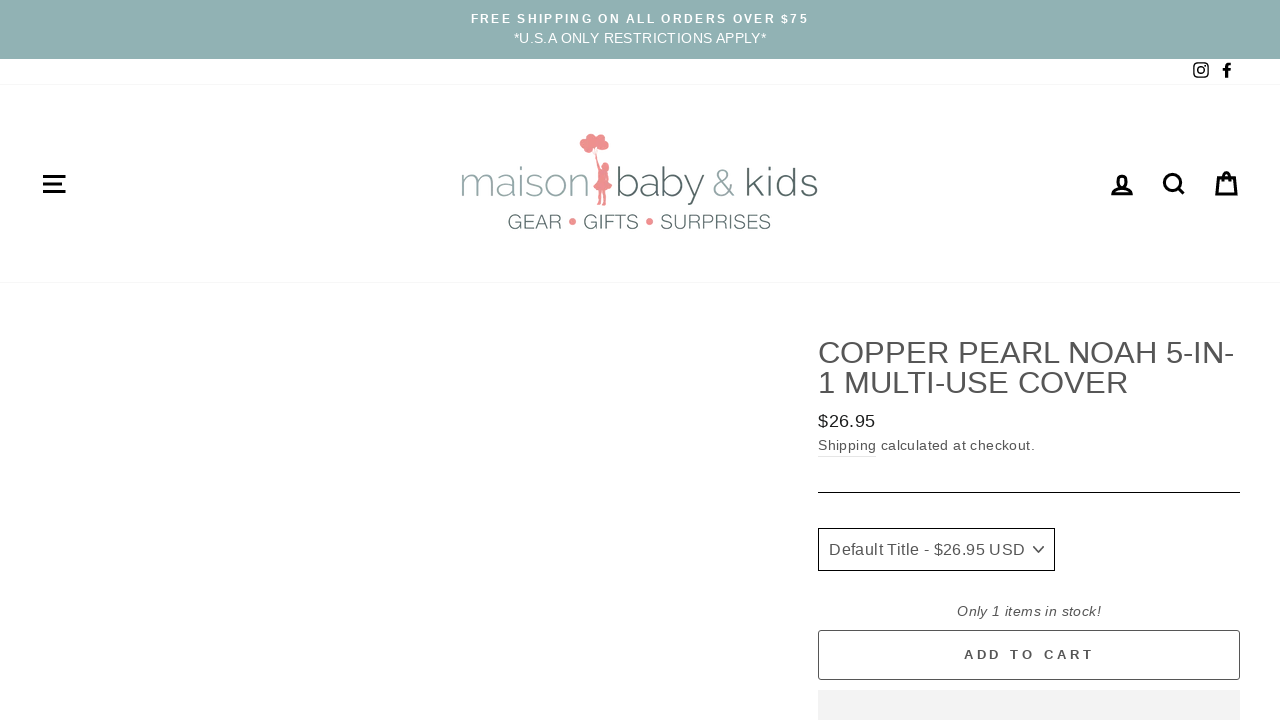

--- FILE ---
content_type: text/css
request_url: https://maisonbabyandkids.com/cdn/shop/t/20/assets/custom.css?v=10981313137806123741712942270
body_size: -417
content:
ol.flickity-page-dots{display:none!important}.yotpo-floater-widget-layout.yotpo-is-header{z-index:9!important}.hidetag{display:none!important}@media (max-width: 640px){#shopify-section-e165bfa5-49ef-4cac-a157-94b8abfaff43 .custom__item:nth-child(1){display:none}#shopify-section-e165bfa5-49ef-4cac-a157-94b8abfaff43 .custom__item:nth-child(2){display:block}}@media (min-width: 768px){#shopify-section-e165bfa5-49ef-4cac-a157-94b8abfaff43 .custom__item:nth-child(1){display:block}#shopify-section-e165bfa5-49ef-4cac-a157-94b8abfaff43 .custom__item:nth-child(2){display:none}}.template-collection .bwp_badge{width:80px;position:absolute;top:50%;left:50%;transform:translate(-50%,-170%)}@media (max-width: 640px){.template-collection .bwp_badge{transform:translate(-50%,-100%)}.template-collection .collection-hero__content .section-header{position:absolute;top:60%;left:50%;transform:translate(-50%,-20%);width:100%}}
/*# sourceMappingURL=/cdn/shop/t/20/assets/custom.css.map?v=10981313137806123741712942270 */


--- FILE ---
content_type: text/javascript
request_url: https://limits.minmaxify.com/maison-drake.myshopify.com?v=123a&r=20250103155842
body_size: 15155
content:
!function(a){if(!a.minMaxify&&-1==location.href.indexOf("checkout.shopify")){var s=a.minMaxifyContext||{},u=a.minMaxify={shop:"maison-drake.myshopify.com",cart:null,cartLoadTryCount:0,customer:s.customer,feedback:function(a){if(0!=m.search(/\/(account|password|checkouts|cache|\d+\/)/)){var s=new XMLHttpRequest;s.open("POST","https://app.minmaxify.com/report"),s.send(location.protocol+"//"+u.shop+m+"\n"+a)}},guarded:function(a,s){return function(){try{var m=s&&s.apply(this,arguments),C=a.apply(this,arguments);return s?C||m:C}catch(a){console.error(a);var x=a.toString();-1==x.indexOf("Maximum call stack")&&u.feedback("ex\n"+(a.stack||"")+"\n"+x)}}}},m=a.location.pathname;u.guarded((function(){var s,C,x,k,J,t=a.jQuery,B=a.document,e={btnCheckout:"[name=checkout],[href='/checkout'],[type=submit][value=Checkout],[onclick='window.location\\=\\'\\/checkout\\''],form[action='/checkout'] [type=submit],.checkout_button,form[action='/cart'] [type=submit].button-cart-custom,.btn-checkout,.checkout-btn,.button-checkout,.rebuy-cart__checkout-button,.gokwik-checkout,.tdf_btn_ck",lblCheckout:"[name=checkout]",btnCartQtyAdjust:".cart-item-decrease,.cart-item-increase,.js--qty-adjuster,.js-qty__adjust,.minmaxify-quantity-button,.numberUpDown > *,.cart-item button.adjust,.cart-wrapper .quantity-selector__button,.cart .product-qty > .items,.cart__row [type=button],.cart-item-quantity button.adjust,.cart_items .js-change-quantity,.ajaxcart__qty-adjust,.cart-table-quantity button",divCheckout:".additional-checkout-buttons,.dynamic-checkout__content,.cart__additional_checkout,.additional_checkout_buttons,.paypal-button-context-iframe,.additional-checkout-button--apple-pay,.additional-checkout-button--google-pay",divDynaCheckout:"div.shopify-payment-button,.shopify-payment-button > div,#gokwik-buy-now",fldMin:"",fldQty:"input[name=quantity]",fldCartQty:"input[name^='updates['],.cart__qty-input,[data-cart-item-quantity]",btnCartDrawer:"a[href='/cart'],.js-drawer-open-right",btnUpdate:"[type=submit][name=update],.cart .btn-update"},i=0,n={name:""},r=2e4,S={NOT_VALID_MSG:"Order not valid",CART_UPDATE_MSG:"Cart needs to be updated",CART_AUTO_UPDATE:"Quantities have been changed, press OK to validate the cart.",CART_UPDATE_MSG2:'Cart contents have changed, you must click "Update cart" before proceeding.',VERIFYING_MSG:"Verifying",VERIFYING_EXPANDED:"Please wait while we verify your cart.",PREVENT_CART_UPD_MSG:"\n\n"};function A(){return(new Date).getTime()}Object.assign;function o(a,s){try{setTimeout(a,s||0)}catch(u){s||a()}}function c(a){return a?"string"==typeof a?B.querySelectorAll(a):a.nodeType?[a]:a:[]}function d(a,s){var u,m=c(a);if(m&&s)for(u=0;u<m.length;++u)s(m[u]);return m}function l(a,s){var u=a&&B.querySelector(a);if(u)return s?"string"==typeof s?u[s]:s(u):u}function L(a,s){if(t)return t(a).trigger(s);d(a,(function(a){a[s]()}))}function M(a,s,u){try{if(t)return t(a).on(s,u)}catch(a){}d(a,(function(a){a.addEventListener(s,u)}))}function R(a,s){var u=B.createElement("div");u.innerHTML=a;var m=u.childNodes;if(m){if(!s)return m[0];for(;m.length;)s.appendChild(m[0]);return 1}}function P(a){var s=a.target;try{return(s.closest||s.matches).bind(s)}catch(a){}}function O(){}u.showMessage=function(a){if(G())return(u.closePopup||O)(),!0;var s=h.messages||h.getMessages();if(++i,a&&(u.prevented=A()),!u.showPopup||!u.showPopup(s[0],s.slice(1))){for(var m="",C=0;C<s.length;++C)m+=s[C]+"\n";alert(m),x&&L(e.btnUpdate,"click")}return a&&(a.stopImmediatePropagation&&a.stopImmediatePropagation(),a.stopPropagation&&a.stopPropagation(),a.preventDefault&&a.preventDefault()),!1};var E='.minmaxify-p-bg { top: 0; left: 0; width: 100%; height: 100%; z-index: 2147483641; overflow: hidden; position: fixed; background: rgb(11, 11, 11, 0.8); opacity: 0.2; } .minmaxify-p-bg.minmaxify-a { transition: opacity 0.15s ease-out; opacity: 1; display: block; } \n.minmaxify-p-wrap { top: 0; left: 0; width: 100%; height: 100%; display: table; z-index: 2147483642; position: fixed; outline: none !important; -webkit-backface-visibility: hidden; pointer-events: none; }\n.minmaxify-p-wrap > div { display: table-cell; vertical-align: middle; }\n.minmaxify-p { opacity: .5; color: black; background-color: white; padding: 18px; max-width: 500px; margin: 18px auto; width: calc(100% - 36px); pointer-events: auto; border: solid white 1px; overflow: auto; max-height: 95vh; } .minmaxify-p.minmaxify-a { opacity: 1; transition: all 0.25s ease-in; border-width: 0px; }\n.minmaxify-ok { display: inline-block; padding: 8px 20px; margin: 0; line-height: 1.42; text-decoration: none; text-align: center; vertical-align: middle; white-space: nowrap; border: 1px solid transparent; border-radius: 2px; font-family: "Montserrat","HelveticaNeue","Helvetica Neue",sans-serif; font-weight: 400;font-size: 14px;text-transform: uppercase;transition:background-color 0.2s ease-out;background-color: #528ec1; color: white; min-width: unset; }\n.minmaxify-ok:after { content: "OK"; }\n.minmaxify-close { font-style: normal; font-size: 28px; font-family: Arial, Baskerville, monospace; overflow: visible; background: transparent; border: 0; -webkit-appearance: none; display: block; outline: none; padding: 0 0 0 10px; box-shadow: none; margin-top: -10px; opacity: .65; }\n.minmaxify-p button { user-select: none; -webkit-user-select: none; cursor: pointer; float:right; width: unset; }\n.minmaxify-close:hover, .minmaxify-close:focus { opacity: 1; }\n.minmaxify-p ul { padding-left: 2rem; margin-bottom: 2rem; }';function p(a){if(S.locales){var s=(S.locales[u.locale]||{})[a];if(void 0!==s)return s}return S[a]}var f,D={messages:[p("VERIFYING_EXPANDED")],equalTo:function(a){return this===a}},h=D;function N(a){return s?s.getItemLimits(u,a):{}}function T(){return s}function G(){return h.isOk&&!x&&T()||"force"==h.isOk||C}function y(){location.pathname!=m&&(m=location.pathname);try{if(T()&&!C){!function(){var a=u.cart&&u.cart.items;if(!a)return;d(e.fldCartQty,(function(s){for(var u=0;u<a.length;++u){var m=a[u],C=s.dataset;if(m.key==C.lineId||s.id&&-1!=s.id.search(new RegExp("updates(_large)?_"+m.id,"i"))||C.index==u+1){var x=N(m);x.min>1&&!x.combine&&(s.min=x.min),x.max&&(s.max=x.max),x.multiple&&!x.combine&&(s.step=x.multiple);break}}}))}(),d(e.divDynaCheckout,(function(a){a.style.display="none"}));var s=function(s){var u,C;if(!u){if(!C)try{C=decodeURIComponent(m||location.href||"")}catch(a){C=""}if(!((C=C.split("/")).length>2&&"products"==C[C.length-2]))return;u=C[C.length-1]}var x=(a.ShopifyAnalytics||{}).meta||{},k={handle:u,sku:""},J=x.product,t=x.selectedVariantId;if(!J){var B=l("#ProductJson-product-template");if(B)try{J=B._product||JSON.parse(B.dataset.product||B.textContent)}catch(a){}}if(J){k.product_description=J.description,k.product_type=J.type,k.vendor=J.vendor,k.price=J.price,k.product_title=J.title,k.product_id=J.id;var e=J.variants||[],i=e.length;if(t||1==i)for(var n=0;n<i;++n){var r=e[n];if(1==i||r.id==t){k.variant_title=r.public_title,k.sku=r.sku,k.grams=r.weight,k.price=r.price||J.price,k.variant_id=r.id,k.name=r.name,k.product_title||(k.product_title=r.name);break}}}return k}();if(s){var x=l(e.fldQty);!function(s,u){function m(a,s){if(arguments.length<2)return u.getAttribute(a);null==s?u.removeAttribute(a):u.setAttribute(a,s)}var C=s.max||void 0,x=s.multiple,k=s.min;if((a.minmaxifyDisplayProductLimit||O)(s),u){var J=m("mm-max"),t=m("mm-step"),B=m("mm-min"),e=parseInt(u.max),i=parseInt(u.step),n=parseInt(u.min);stockMax=parseInt(m("mm-stock-max")),val=parseInt(u.value),(k!=B||k>n)&&((B?val==B||val==n:!val||val<k)&&(u.value=k),!s.combine&&k>1?m("min",k):B&&m("min",1),m("mm-min",k)),isNaN(stockMax)&&!J&&(stockMax=parseInt(m("data-max-quantity")||m("max")),m("mm-stock-max",stockMax)),!isNaN(stockMax)&&C&&C>stockMax&&(C=stockMax),(C!=J||isNaN(e)||e>C)&&(C?m("max",C):J&&m("max",null),m("mm-max",C)),(x!=t||x>1&&i!=x)&&(s.combine?t&&m("step",null):m("step",x),m("mm-step",x))}}(N(s),x)}}}catch(a){console.error(a)}return F(),g(),!0}function F(a,s,u){d(e.lblCheckout,(function(m){var C=null===a?m.minMaxifySavedLabel:a;m.minMaxifySavedLabel||(m.minMaxifySavedLabel=m.value||(m.innerText||m.textContent||"").trim()),void 0!==C&&(m.value=C,m.textContent&&!m.childElementCount&&(m.textContent=C));var x=m.classList;x&&s&&x.add(s),x&&u&&x.remove(u)}))}function U(a){"start"==a?(F(p("VERIFYING_MSG"),"btn--loading"),k||(k=A(),r&&o((function(){k&&A()-k>=r&&(v()&&u.feedback("sv"),h={isOk:"force"},U("stop"))}),r))):"stop"==a?(F(h.isOk?null:p("NOT_VALID_MSG"),0,"btn--loading"),k=0,(u.popupShown||O)()&&u.showMessage()):"changed"==a&&F(p("CART_UPDATE_MSG")),g()}function g(){d(e.divCheckout,(function(a){var s=a.style;G()?a.mm_hidden&&(s.display=a.mm_hidden,a.mm_hidden=!1):"none"!=s.display&&(a.mm_hidden=s.display||"block",s.display="none")})),(a.minmaxifyDisplayCartLimits||O)(!C&&h,x)}function H(a){var s=P(a);if(s){if(s(e.btnCheckout))return u.showMessage(a);s(e.btnCartQtyAdjust)&&u.onChange(a)}}function I(m){null==u.cart&&(u.cart=(a.Shopify||{}).cart||null);var C=u.cart&&u.cart.item_count&&(m||!i&&v());(y()||C||m)&&(T()&&u.cart?(h=s.validateCart(u),U("stop"),C&&(f&&!h.isOk&&!h.equalTo(f)&&B.body?u.showMessage():!i&&v()&&o(u.showMessage,100)),f=h):(h=D,U("start"),u.cart||_()))}function v(){return 0==m.indexOf("/cart")}function K(a,s,m,C){if(s&&"function"==typeof s.search&&4==a.readyState&&"blob"!=a.responseType){var k,J;try{if(200!=a.status)"POST"==m&&x&&-1!=s.search(/\/cart(\/update|\/change|\/clear|\.js)/)&&(x=!1,I());else{if("GET"==m&&-1!=s.search(/\/cart($|\.js|\.json|\?view=)/)&&-1==s.search(/\d\d\d/))return;var t=(k=a.response||a.responseText||"").indexOf&&k.indexOf("{")||0;-1!=s.search(/\/cart(\/update|\/change|\/clear|\.js)/)||"/cart"==s&&0==t?(-1!=s.indexOf("callback=")&&k.substring&&(k=k.substring(t,k.length-1)),J=u.handleCartUpdate(k,-1!=s.indexOf("cart.js")?"get":"update",C)):-1!=s.indexOf("/cart/add")?J=u.handleCartUpdate(k,"add",C):"GET"!=m||v()&&"/cart"!=s||(I(),J=1)}}catch(a){if(!k||0==a.toString().indexOf("SyntaxError"))return;console.error(a),u.feedback("ex\n"+(a.stack||"")+"\n"+a.toString()+"\n"+s)}J&&b()}}function b(){for(var a=500;a<=2e3;a+=500)o(y,a)}function _(){var a=new XMLHttpRequest,s="/cart.js?_="+A();a.open("GET",s),a.mmUrl=null,a.onreadystatechange=function(){K(a,s)},a.send(),o((function(){null==u.cart&&u.cartLoadTryCount++<60&&_()}),5e3+500*u.cartLoadTryCount)}u.getLimitsFor=N,u.checkLimits=G,u.onChange=u.guarded((function(){U("changed"),x=!0,h=v()&&l(e.btnUpdate)?{messages:[p("CART_AUTO_UPDATE")]}:{messages:[p("CART_UPDATE_MSG2")]},g()})),a.getLimits=I,a.mmIsEnabled=G,u.handleCartUpdate=function(a,s,m){"string"==typeof a&&(a=JSON.parse(a));var C="get"==s&&JSON.stringify(a);if("get"!=s||J!=C){if("update"==s)u.cart=a;else if("add"!=s){if(m&&!a.item_count&&u.cart)return;u.cart=a}else{var k=a.items||[a];a=u.cart;for(var t=0;t<k.length;++t){var B=k[t];a&&a.items||(a=u.cart={total_price:0,total_weight:0,items:[],item_count:0}),a.total_price+=B.line_price,a.total_weight+=B.grams*B.quantity,a.item_count+=B.quantity;for(var e=0;e<a.items.length;++e){var i=a.items[e];if(i.id==B.id){a.total_price-=i.line_price,a.total_weight-=i.grams*i.quantity,a.item_count-=i.quantity,a.items[e]=B,B=0;break}}B&&a.items.unshift(B)}C=JSON.stringify(a)}return J=C,x=!1,I(!0),1}if(!h.isOk)return y(),1};var W,V=a.XMLHttpRequest.prototype,w=V.open,Y=V.send;function X(){t||(t=a.jQuery);var s=a.Shopify||{},m=s.shop||location.host;if(n=s.theme||n,C=!1,m==u.shop){u.locale=s.locale,y(),function(a,s,m,C){d(a,(function(a){if(!a["mmBound_"+s]){a["mmBound_"+s]=!0;var x=a["on"+s];x&&C?a["on"+s]=u.guarded((function(a){!1!==m()?x.apply(this,arguments):a.preventDefault()})):M(a,s,u.guarded(m))}}))}(e.btnCartDrawer,"click",b),u.showPopup||R('<style type="text/css" minmaxify>'+E+"</style>",B.head)&&(u.showPopup=function(a,s){for(var m='<button title="Close (Esc)" type="button" class="minmaxify-close" aria-label="Close">&times;</button>'+a.replace(new RegExp("\n","g"),"<br/>")+"<ul>",C=0;C<s.length;++C){var x=s[C];x&&(m+="<li>"+x+"</li>")}m+='</ul><div><button class="minmaxify-ok"></button><div style="display:table;clear:both;"></div></div>';var k=l("div.minmaxify-p");if(k)k.innerHtml=m;else{var J=document.body;J.insertBefore(R("<div class='minmaxify-p-bg'></div>"),J.firstChild),J.insertBefore(R("<div class='minmaxify-p-wrap'><div><div role='dialog' aria-modal='true' aria-live='assertive' tabindex='1' class='minmaxify-p'>"+m+"</div></div></div>"),J.firstChild),M(".minmaxify-ok","click",(function(){u.closePopup(1)})),M(".minmaxify-close, .minmaxify-p-bg","click",(function(){u.closePopup()})),o(d.bind(u,".minmaxify-p-bg, .minmaxify-p",(function(a){a.classList.add("minmaxify-a")})))}return 1},u.closePopup=function(a){d(".minmaxify-p-wrap, .minmaxify-p-bg",(function(a){a.parentNode.removeChild(a)})),x&&a&&L(e.btnUpdate,"click")},u.popupShown=function(){return c("div.minmaxify-p").length},B.addEventListener("keyup",(function(a){27===a.keyCode&&u.closePopup()}))),q();var k=document.getElementsByTagName("script");for(let a=0;a<k.length;++a){var J=k[a];J.src&&-1!=J.src.indexOf("trekkie.storefront")&&!J.minMaxify&&(J.minMaxify=1,J.addEventListener("load",q))}}else C=!0}function q(){var s=a.trekkie||(a.ShopifyAnalytics||{}).lib||{},m=s.track;m&&!m.minMaxify&&(s.track=function(a){return"Viewed Product Variant"==a&&o(y),m.apply(this,arguments)},s.track.minMaxify=1,s.ready&&(s.ready=u.guarded(I,s.ready)));var C=a.subscribe;"function"!=typeof C||C.mm_quTracked||(C.mm_quTracked=1,C("quantity-update",u.guarded(y)))}u.initCartValidator=u.guarded((function(a){s||(s=a,C||I(!0))})),V.open=function(a,s,u,m,C){return this.mmMethod=a,this.mmUrl=s,w.apply(this,arguments)},V.send=function(a){var s=this;return s.addEventListener?s.addEventListener("readystatechange",(function(a){K(s,s.mmUrl,s.mmMethod)})):s.onreadystatechange=u.guarded((function(){K(s,s.mmUrl)}),s.onreadystatechange),Y.apply(s,arguments)},(W=a.fetch)&&!W.minMaxify&&(a.fetch=function(a,s){var m,C=(s||a||{}).method||"GET";return m=W.apply(this,arguments),-1!=(a=((a||{}).url||a||"").toString()).search(/\/cart(\/|\.js)/)&&(m=m.then((function(s){try{var m=u.guarded((function(u){s.readyState=4,s.responseText=u,K(s,a,C,!0)}));s.ok?s.clone().text().then(m):m()}catch(a){}return s}))),m},a.fetch.minMaxify=1),B.addEventListener("mousedown",u.guarded(H),!0);try{B.addEventListener("touchstart",u.guarded(H),{capture:!0,passive:!1})}catch(a){}B.addEventListener("click",u.guarded(H),!0),B.addEventListener("keydown",u.guarded((function(a){var s=a.key,m=P(a);m&&m(e.fldCartQty)&&(s>=0&&s<=9||-1!=["Delete","Backspace"].indexOf(s))&&u.onChange(a)}))),B.addEventListener("change",u.guarded((function(a){var s=P(a);s&&s(e.fldCartQty)&&u.onChange(a)}))),B.addEventListener("DOMContentLoaded",u.guarded((function(){X(),C||(v()&&o(I),(a.booster||a.BoosterApps)&&t&&t.fn.ajaxSuccess&&t(B).ajaxSuccess((function(a,s,u){u&&K(s,u.url,u.type)})))}))),X()}))()}}(window),function(){function a(a,s,u,m){this.cart=s||{},this.opt=a,this.customer=u,this.messages=[],this.locale=m&&m.toLowerCase()}a.prototype={recalculate:function(a){this.isOk=!0,this.messages=!a&&[];var s=this.cart._subtotal=Number(this.cart.total_price||0)/100,u=this.opt.overridesubtotal;if(!(u>0&&s>u)){for(var m=0,C=this.cart.items||[],x=0;x<C.length;x++)m+=Number(C[x].quantity);this.cart._totalQuantity=m,this.addMsg("INTRO_MSG"),this._doSubtotal(),this._doItems(),this._doQtyTotals(),this._doWeight()}},getMessages:function(){return this.messages||this.recalculate(),this.messages},addMsg:function(a,s){if(!this.messages)return;const u=this.opt.messages;var m=u[a];if(u.locales&&this.locale){var C=(u.locales[this.locale]||{})[a];void 0!==C&&(m=C)}m&&(m=this._fmtMsg(unescape(m),s)),this.messages.push(m)},equalTo:function(a){if(this.isOk!==a.isOk)return!1;var s=this.getMessages(),u=a.messages||a.getMessages&&a.getMessages()||[];if(s.length!=u.length)return!1;for(var m=0;m<s.length;++m)if(s[m]!==u[m])return!1;return!0},_doSubtotal:function(){var a=this.cart._subtotal,s=this.opt.minorder,u=this.opt.maxorder;a<s&&(this.addMsg("MIN_SUBTOTAL_MSG"),this.isOk=!1),u>0&&a>u&&(this.addMsg("MAX_SUBTOTAL_MSG"),this.isOk=!1)},_doWeight:function(){var a=Number(this.cart.total_weight||0),s=this.opt.weightmin,u=this.opt.weightmax;a<s&&(this.addMsg("MIN_WEIGHT_MSG"),this.isOk=!1),u>0&&a>u&&(this.addMsg("MAX_WEIGHT_MSG"),this.isOk=!1)},checkGenericLimit:function(a,s,u){if(!(a.quantity<s.min&&(this.addGenericError("MIN",a,s,u),u)||s.max&&a.quantity>s.max&&(this.addGenericError("MAX",a,s,u),u)||s.multiple>1&&a.quantity%s.multiple>0&&(this.addGenericError("MULT",a,s,u),u))){var m=a.line_price/100;void 0!==s.minAmt&&m<s.minAmt&&(this.addGenericError("MIN_SUBTOTAL",a,s,u),u)||s.maxAmt&&m>s.maxAmt&&this.addGenericError("MAX_SUBTOTAL",a,s,u)}},addGenericError:function(a,s,u,m){var C={item:s};m?(a="PROD_"+a+"_MSG",C.itemLimit=u,C.refItem=m):(a="GROUP_"+a+"_MSG",C.groupLimit=u),this.addMsg(a,C),this.isOk=!1},_buildLimitMaps:function(){var a=this.opt,s=a.items||[];a.bySKU={},a.byId={},a.byHandle={};for(var u=0;u<s.length;++u){var m=s[u];m.sku?a.bySKU[m.sku]=m:(m.h&&(a.byHandle[m.h]=m),m.id&&(a.byId[m.id]=m))}},_doItems:function(){var a,s=this.cart.items||[],u={},m={},C=this.opt;C.byHandle||this._buildLimitMaps(),(C.itemmin||C.itemmax||C.itemmult)&&(a={min:C.itemmin,max:C.itemmax,multiple:C.itemmult});for(var x=0;x<s.length;x++){var k=s[x],J=this.getCartItemKey(k),t=u[J],B=m[k.handle];t?(t.quantity+=k.quantity,t.line_price+=k.line_price,t.grams+=(k.grams||0)*k.quantity):t=u[J]={ref:k,quantity:k.quantity,line_price:k.line_price,grams:(k.grams||0)*k.quantity,limit:this._getIndividualItemLimit(k)},B?(B.quantity+=k.quantity,B.line_price+=k.line_price,t.grams+=(k.grams||0)*k.quantity):B=m[k.handle]={ref:k,quantity:k.quantity,line_price:k.line_price,grams:(k.grams||0)*k.quantity,limit:t.limit}}for(var e in u){if(k=u[e])((i=k.limit||k.limitRule)&&!i.combine||a)&&this.checkGenericLimit(k,i||a,k.ref)}for(var e in m){var i;if(k=m[e])(i=k.limit||k.limitRule)&&i.combine&&this.checkGenericLimit(k,i,k.ref)}},getCartItemKey:function(a){var s=a.handle;return s+=a.sku||a.variant_id},getCartItemIds:function(a){var s={handle:a.handle||"",product_id:a.product_id,sku:a.sku},u=s.handle.indexOf(" ");return u>0&&(s.sku=s.handle.substring(u+1),s.handle=s.handle.substring(0,u)),s},_getIndividualItemLimit:function(a){var s=this.opt,u=this.getCartItemIds(a);return s.bySKU[u.sku]||s.byId[u.product_id]||s.byHandle[u.handle]},getItemLimit:function(a){var s=this.opt;if(!s)return{};void 0===s.byHandle&&this._buildLimitMaps();var u=this._getIndividualItemLimit(a);return u||(u={min:s.itemmin,max:s.itemmax,multiple:s.itemmult}),u},calcItemLimit:function(a){var s=this.getItemLimit(a);(s={max:s.max||0,multiple:s.multiple||1,min:s.min,combine:s.combine}).min||(s.min=s.multiple);var u=this.opt.maxtotalitems||0;return(!s.max||u&&u<s.max)&&(s.max=u),s},_doQtyTotals:function(){var a=this.opt.maxtotalitems,s=this.opt.mintotalitems,u=this.opt.multtotalitems,m=this.cart._totalQuantity;0!=a&&m>a&&(this.addMsg("TOTAL_ITEMS_MAX_MSG"),this.isOk=!1),m<s&&(this.addMsg("TOTAL_ITEMS_MIN_MSG"),this.isOk=!1),u>1&&m%u>0&&(this.addMsg("TOTAL_ITEMS_MULT_MSG"),this.isOk=!1)},_fmtMsg:function(a,s){var u,m,C,x=this;return a.replace(/\{\{\s*(.*?)\s*\}\}/g,(function(a,k){try{u||(u=x._getContextMsgVariables(s)||{});var J=u[k];return void 0!==J?J:m||(m=u,x._setGeneralMsgVariables(m),void 0===(J=m[k]))?(C||(C=x._makeEvalFunc(u)),C(k)):J}catch(a){return'"'+a.message+'"'}}))},formatMoney:function(a){var s=this.opt.moneyFormat;if(void 0!==s){try{a=a.toLocaleString()}catch(a){}s&&(a=s.replace(/{{\s*amount[a-z_]*\s*}}/,a))}return a},_getContextMsgVariables(a){if(a){var s,u;if(a.itemLimit){var m=a.item,C=a.refItem||m,x=a.itemLimit;s={item:C,ProductQuantity:m.quantity,ProductName:x.combine&&x.name?unescape(x.name):C.title,GroupTitle:x.title,ProductMinQuantity:x.min,ProductMaxQuantity:x.max,ProductQuantityMultiple:x.multiple},u=[["ProductAmount",Number(m.line_price)/100],["ProductMinAmount",x.minAmt],["ProductMaxAmount",x.maxAmt]]}if(a.groupLimit){m=a.item,C=a.refItem||m,x=a.groupLimit;s={item:C,GroupQuantity:m.quantity,GroupTitle:x.title,GroupMinQuantity:x.min,GroupMaxQuantity:x.max,GroupQuantityMultiple:x.multiple},u=[["GroupAmount",Number(m.line_price)/100],["GroupMinAmount",x.minAmt],["GroupMaxAmount",x.maxAmt]]}if(s){for(var k=0;k<u.length;k++){const a=u[k];isNaN(a[1])||Object.defineProperty(s,a[0],{get:this.formatMoney.bind(this,a[1])})}return s}}},_setGeneralMsgVariables:function(a){var s=this.cart,u=this.opt;a.CartWeight=Number(s.total_weight||0),a.CartMinWeight=u.weightmin,a.CartMaxWeight=u.weightmax,a.CartQuantity=s._totalQuantity,a.CartMinQuantity=u.mintotalitems,a.CartMaxQuantity=u.maxtotalitems,a.CartQuantityMultiple=u.multtotalitems;for(var m=[["CartAmount",s._subtotal],["CartMinAmount",u.minorder],["CartMaxAmount",u.maxorder]],C=0;C<m.length;C++){const s=m[C];isNaN(s[1])||Object.defineProperty(a,s[0],{get:this.formatMoney.bind(this,s[1])})}},_makeEvalFunc:function(a){return new Function("_expr","with(this) return eval(_expr)").bind(a)}};var s={messages:{INTRO_MSG:"Cannot place order, conditions not met: \n\n",PROD_MIN_MSG:"{{ProductName}}: Must have at least {{ProductMinQuantity}} of this item.",PROD_MAX_MSG:"{{ProductName}}: Must have at most {{ProductMaxQuantity}} of this item.",PROD_MULT_MSG:"{{ProductName}}: Quantity must be a multiple of {{ProductQuantityMultiple}}."},items:[{sku:"JC-SRS4DK",max:2},{max:2,sku:"JC-A1A"},{max:2,sku:"JC-A1CL"},{max:2,sku:"JC-A1GPON"},{max:2,sku:"JC-A1MOON"},{max:2,sku:"JC-A1OC"},{max:2,sku:"JC-A1PON"},{max:2,sku:"JC-A1PONS"},{max:2,sku:"JC-A1PRET"},{max:2,sku:"JC-A1RB"},{max:2,sku:"JC-A1RBC"},{max:2,sku:"JC-A1SUN"},{max:2,sku:"JC-A1WED"},{max:2,sku:"JC-A2A"},{max:2,sku:"JC-A2AV"},{max:2,sku:"JC-A2BAGET"},{max:2,sku:"JC-A2BC"},{max:2,sku:"JC-A2BCAC"},{max:2,sku:"JC-A2BE"},{max:2,sku:"JC-A2BFL"},{max:2,sku:"JC-A2BONT"},{max:2,sku:"JC-A2BOP"},{max:2,sku:"JC-A2BRO"},{max:2,sku:"JC-A2BROSE"},{max:2,sku:"JC-A2BSXMAS"},{max:2,sku:"JC-A2BU"},{max:2,sku:"JC-A2BUBT"},{max:2,sku:"JC-A2CAN"},{max:2,sku:"JC-A2CF"},{max:2,sku:"JC-A2CL"},{max:2,sku:"JC-A2CRO"},{max:2,sku:"JC-A2CT"},{max:2,sku:"JC-A2DAS"},{max:2,sku:"JC-A2DB"},{max:2,sku:"JC-A2DEGG"},{max:2,sku:"JC-A2DIR"},{max:2,sku:"JC-A2DOU"},{max:2,sku:"JC-A2DP"},{max:2,sku:"JC-A2DT"},{max:2,sku:"JC-A2DW"},{max:2,sku:"JC-A2EGGT"},{max:2,sku:"JC-A2ESL"},{max:2,sku:"JC-A2FFXMAS"},{max:2,sku:"JC-A2GHO"},{max:2,sku:"JC-A2HYA"},{max:2,sku:"JC-A2LIME"},{max:2,sku:"JC-A2ME"},{max:2,sku:"JC-A2MOON"},{max:2,sku:"JC-A2NSW"},{max:2,sku:"JC-A2NSXMAS"},{max:2,sku:"JC-A2OC"},{max:2,sku:"JC-A2OR"},{max:2,sku:"JC-A2P"},{max:2,sku:"JC-A2PB"},{max:2,sku:"JC-A2PC"},{max:2,sku:"JC-A2PRET"},{max:2,sku:"JC-A2RAM"},{max:2,sku:"JC-A2RB"},{max:2,sku:"JC-A2RBC"},{max:2,sku:"JC-A2RUB"},{max:2,sku:"JC-A2RVC"},{max:2,sku:"JC-A2SAN"},{max:2,sku:"JC-A2SC"},{max:2,sku:"JC-A2SCL"},{max:2,sku:"JC-A2SOP"},{max:2,sku:"JC-A2SP"},{max:2,sku:"JC-A2STR"},{max:2,sku:"JC-A2SUN"},{max:2,sku:"JC-A2T"},{max:2,sku:"JC-A2TAC"},{max:2,sku:"JC-A2TEAP"},{max:2,sku:"JC-A2TM"},{max:2,sku:"JC-A2TP"},{max:2,sku:"JC-A2TS"},{max:2,sku:"JC-A2TU"},{max:2,sku:"JC-A2W"},{max:2,sku:"JC-A3PCN"},{max:2,sku:"JC-A3PH"},{max:2,sku:"JC-A3REDFH"},{max:2,sku:"JC-A3RH"},{max:2,sku:"JC-A3SF"},{max:2,sku:"JC-A4ASB"},{max:2,sku:"JC-A4AVBC"},{max:2,sku:"JC-A4BAU"},{max:2,sku:"JC-A4BEBC"},{max:2,sku:"JC-A4BEN"},{max:2,sku:"JC-A4BPOP"},{max:2,sku:"JC-A4CLBG"},{max:2,sku:"JC-A4CLOBC"},{max:2,sku:"JC-A4CMF"},{max:2,sku:"JC-A4COFB"},{max:2,sku:"JC-A4COFPB"},{max:2,sku:"JC-A4CRHB"},{max:2,sku:"JC-A4CRHBC"},{max:2,sku:"JC-A4CROB"},{max:2,sku:"JC-A4CROBC"},{max:2,sku:"JC-A4GWRE"},{max:2,sku:"JC-A4HB"},{max:2,sku:"JC-A4HOTC"},{max:2,sku:"JC-A4LANT"},{max:2,sku:"JC-A4LL"},{max:2,sku:"JC-A4LLO"},{max:2,sku:"JC-A4MB"},{max:2,sku:"JC-A4MT"},{max:2,sku:"JC-A4OAT"},{max:2,sku:"JC-A4PRES"},{max:2,sku:"JC-A4PUMP"},{max:2,sku:"JC-A4RBB"},{max:2,sku:"JC-A4SBC"},{max:2,sku:"JC-A4SNB"},{max:2,sku:"JC-A4TB"},{max:2,sku:"JC-A4TOBC"},{max:2,sku:"JC-A4WB"},{max:2,sku:"JC-A6A"},{max:2,sku:"JC-A6AC"},{max:2,sku:"JC-A6AV"},{max:2,sku:"JC-A6B"},{max:2,sku:"JC-A6BA"},{max:2,sku:"JC-A6BE"},{max:2,sku:"JC-A6BEBN"},{max:2,sku:"JC-A6BEBR"},{max:2,sku:"JC-A6BEC"},{max:2,sku:"JC-A6BEG"},{max:2,sku:"JC-A6BEGR"},{max:2,sku:"JC-A6BEGRM"},{max:2,sku:"JC-A6BES"},{max:2,sku:"JC-A6BSXMAS"},{max:2,sku:"JC-A6C"},{max:2,sku:"JC-A6CAN"},{max:2,sku:"JC-A6CB"},{max:2,sku:"JC-A6CHP"},{max:2,sku:"JC-A6CHR"},{max:2,sku:"JC-A6COF"},{max:2,sku:"JC-A6COFC"},{max:2,sku:"JC-A6CRH"},{max:2,sku:"JC-A6EC"},{max:2,sku:"JC-A6GEL"},{max:2,sku:"JC-A6GIN"},{max:2,sku:"JC-A6HD"},{max:2,sku:"JC-A6HOL"},{max:2,sku:"JC-A6HOY"},{max:2,sku:"JC-A6HPH"},{max:2,sku:"JC-A6ICE"},{max:2,sku:"JC-A6L"},{max:2,sku:"JC-A6LV"},{max:2,sku:"JC-A6MCA"},{max:2,sku:"JC-A6MIN"},{max:2,sku:"JC-A6MIST"},{max:2,sku:"JC-A6MPW"},{max:2,sku:"JC-A6NSXMAS"},{max:2,sku:"JC-A6P"},{max:2,sku:"JC-A6PACHOC"},{max:2,sku:"JC-A6PARAI"},{max:2,sku:"JC-A6PC"},{max:2,sku:"JC-A6PE"},{max:2,sku:"JC-A6PEACH"},{max:2,sku:"JC-A6PEAR"},{max:2,sku:"JC-A6PIC"},{max:2,sku:"JC-A6POP"},{max:2,sku:"JC-A6POT"},{max:2,sku:"JC-A6PRD"},{max:2,sku:"JC-A6REDFH"},{max:2,sku:"JC-A6RH"},{max:2,sku:"JC-A6SB"},{max:2,sku:"JC-A6SF"},{max:2,sku:"JC-A6ST"},{max:2,sku:"JC-A6STC"},{max:2,sku:"JC-A6T"},{max:2,sku:"JC-A6T"},{max:2,sku:"JC-A6TR"},{max:2,sku:"JC-A6TS"},{max:2,sku:"JC-A6W"},{max:2,sku:"JC-A6XMAS"},{max:2,sku:"JC-ACOF4BC"},{max:2,sku:"JC-AD3HC"},{max:2,sku:"JC-AD3R"},{max:2,sku:"JC-AD3SD"},{max:2,sku:"JC-AD3U"},{max:2,sku:"JC-ADC-parent"},{max:2,sku:"JC-ADO3D"},{max:2,sku:"JC-AGR1CL"},{max:2,sku:"JC-AGR1MOON"},{max:2,sku:"JC-AGR1RB"},{max:2,sku:"JC-AGR1SUN"},{max:2,sku:"JC-AH4BC"},{max:2,sku:"JC-AL2OC"},{max:2,sku:"JC-AL3AX"},{max:2,sku:"JC-AL4OC"},{max:2,sku:"JC-AL6AX"},{max:2,sku:"JC-ALB3JR"},{max:2,sku:"JC-ALO2A"},{max:2,sku:"JC-AM2B"},{max:2,sku:"JC-AM2COR"},{max:2,sku:"JC-AM2D"},{max:2,sku:"JC-AMB3F"},{max:2,sku:"JC-AMB3H"},{max:2,sku:"JC-AMB3S"},{max:2,sku:"JC-ANG3A"},{max:2,sku:"JC-ANK3BRS"},{max:2,sku:"JC-APM4BC"},{max:2,sku:"JC-APN4BC"},{max:2,sku:"JC-ARB1BSXT"},{max:2,sku:"JC-ARB1NSXMAS"},{max:2,sku:"JC-ARB1RB"},{max:2,sku:"JC-ARCH2T"},{max:2,sku:"JC-ARL3HR"},{max:2,sku:"JC-AS2BK"},{max:2,sku:"JC-AS2HP"},{max:2,sku:"JC-AS2SKB"},{max:2,sku:"JC-AS2SKG"},{max:2,sku:"JC-AS2TT"},{max:2,sku:"JC-AS2UKF"},{max:2,sku:"JC-AS2USF"},{max:2,sku:"JC-AS2VB"},{max:2,sku:"JC-AS4BSBC"},{max:2,sku:"JC-AS4GBC"},{max:2,sku:"JC-AS4TBC"},{max:2,sku:"JC-AS4UKFBC"},{max:2,sku:"JC-AS6BAD"},{max:2,sku:"JC-AS6BS"},{max:2,sku:"JC-AS6G"},{max:2,sku:"JC-AS6T"},{max:2,sku:"JC-ASH3AX"},{max:2,sku:"JC-ASH6A"},{max:2,sku:"JC-AUD3HOOT"},{max:2,sku:"JC-B2SH"},{max:2,sku:"JC-B3BEE"},{max:2,sku:"JC-BAH2AZU"},{max:2,sku:"JC-BAH2BC"},{max:2,sku:"JC-BAH2BCP"},{max:2,sku:"JC-BAH2BGN"},{max:2,sku:"JC-BAH2BLU"},{max:2,sku:"JC-BAH2BN"},{max:2,sku:"JC-BAH2BPET"},{max:2,sku:"JC-BAH2BS"},{max:2,sku:"JC-BAH2DGN"},{max:2,sku:"JC-BAH2DNO"},{max:2,sku:"JC-BAH2FXC"},{max:2,sku:"JC-BAH2LION"},{max:2,sku:"JC-BAH2LUN"},{max:2,sku:"JC-BAH2OA"},{max:2,sku:"JC-BAH2PONY"},{max:2,sku:"JC-BAH2ROS"},{max:2,sku:"JC-BAH2SCA"},{max:2,sku:"JC-BAH2SPAN"},{max:2,sku:"JC-BAH2TIG"},{max:2,sku:"JC-BAH2TPUS"},{max:2,sku:"JC-BAH2TUR"},{max:2,sku:"JC-BAH2UC"},{max:2,sku:"JC-BAH2UN"},{max:2,sku:"JC-BAH2WIL"},{max:2,sku:"JC-BAL2B"},{max:2,sku:"JC-BAL2BBLU"},{max:2,sku:"JC-BAL2BC"},{max:2,sku:"JC-BAL2BCP"},{max:2,sku:"JC-BAL2BG"},{max:2,sku:"JC-BAL2BPET"},{max:2,sku:"JC-BAL2BW"},{max:2,sku:"JC-BAL2PAND"},{max:2,sku:"JC-BAL2PONY"},{max:2,sku:"JC-BAL2TUR"},{max:2,sku:"JC-BAL2UN"},{max:2,sku:"JC-BAR2BT"},{max:2,sku:"JC-BAR4BBR"},{max:2,sku:"JC-BAR4BC"},{max:2,sku:"JC-BAR4BP"},{max:2,sku:"JC-BAR4RR"},{max:2,sku:"JC-BARB1BB"},{max:2,sku:"JC-BARB1BC"},{max:2,sku:"JC-BARB1BCP"},{max:2,sku:"JC-BARB1BS"},{max:2,sku:"JC-BARB1DGN"},{max:2,sku:"JC-BARB1DNO"},{max:2,sku:"JC-BARB1FXC"},{max:2,sku:"JC-BARB1FXC-store"},{max:2,sku:"JC-BARB1TPUS"},{max:2,sku:"JC-BARB1UC"},{max:2,sku:"JC-BARB1UN"},{max:2,sku:"JC-BARGR1BR"},{max:2,sku:"JC-BARH1PG"},{max:2,sku:"JC-BARH2BR"},{max:2,sku:"JC-BARL2BR"},{max:2,sku:"JC-BARL2HE"},{max:2,sku:"JC-BARL2PUM"},{max:2,sku:"JC-BARM2BR"},{max:2,sku:"JC-BARM2BST"},{max:2,sku:"JC-BARM2WPJ"},{max:2,sku:"JC-BARM3AUB"},{max:2,sku:"JC-BARM3BAT"},{max:2,sku:"JC-BARM3BED"},{max:2,sku:"JC-BARM3BR"},{max:2,sku:"JC-BARN3P"},{max:2,sku:"JC-BARRB1BB"},{max:2,sku:"JC-BARRB1BC"},{max:2,sku:"JC-BARRB1BR"},{max:2,sku:"JC-BARRB1SB"},{max:2,sku:"JC-BARS4BR"},{max:2,sku:"JC-BARS6BD"},{max:2,sku:"JC-BARS6BR"},{max:2,sku:"JC-BAS3AFX"},{max:2,sku:"JC-BAS3AZU"},{max:2,sku:"JC-BAS3B"},{max:2,sku:"JC-BAS3BAP"},{max:2,sku:"JC-BAS3BAT"},{max:2,sku:"JC-BAS3BC"},{max:2,sku:"JC-BAS3BCP"},{max:2,sku:"JC-BAS3BEA"},{max:2,sku:"JC-BAS3BEE"},{max:2,sku:"JC-BAS3BG"},{max:2,sku:"JC-BAS3BHP"},{max:2,sku:"JC-BAS3BLU"},{max:2,sku:"JC-BAS3BSU"},{max:2,sku:"JC-BAS3BTA"},{max:2,sku:"JC-BAS3BTP"},{max:2,sku:"JC-BAS3BWC"},{max:2,sku:"JC-BAS3C"},{max:2,sku:"JC-BAS3CHI"},{max:2,sku:"JC-BAS3CHRIS"},{max:2,sku:"JC-BAS3DCK"},{max:2,sku:"JC-BAS3DGN"},{max:2,sku:"JC-BAS3DNO"},{max:2,sku:"JC-BAS3DUSKB"},{max:2,sku:"JC-BAS3EB"},{max:2,sku:"JC-BAS3EG"},{max:2,sku:"JC-BAS3EV"},{max:2,sku:"JC-BAS3FB"},{max:2,sku:"JC-BAS3FLM"},{max:2,sku:"JC-BAS3FXC"},{max:2,sku:"JC-BAS3GDB"},{max:2,sku:"JC-BAS3GN"},{max:2,sku:"JC-BAS3HEDG"},{max:2,sku:"JC-BAS3HEDG+BB444HEDGN"},{max:2,sku:"JC-BAS3HL"},{max:2,sku:"JC-BAS3HYUS"},{max:2,sku:"JC-BAS3INK"},{max:2,sku:"JC-BAS3JUN"},{max:2,sku:"JC-BAS3KIT"},{max:2,sku:"JC-BAS3KOA"},{max:2,sku:"JC-BAS3KYN"},{max:2,sku:"JC-BAS3LH"},{max:2,sku:"JC-BAS3LH+BB444H"},{max:2,sku:"JC-BAS3LION"},{max:2,sku:"JC-BAS3LUN"},{max:2,sku:"JC-BAS3LUS"},{max:2,sku:"JC-BAS3MBB"},{max:2,sku:"JC-BAS3MK"},{max:2,sku:"JC-BAS3MK+BK4WIS"},{max:2,sku:"JC-BAS3MOSS"},{max:2,sku:"JC-BAS3NB"},{max:2,sku:"JC-BAS3NIM"},{max:2,sku:"JC-BAS3OA"},{max:2,sku:"JC-BAS3OWL"},{max:2,sku:"JC-BAS3OWL+BB444OWLN"},{max:2,sku:"JC-BAS3PAND"},{max:2,sku:"JC-BAS3PDL"},{max:2,sku:"JC-BAS3PEG"},{max:2,sku:"JC-BAS3PET"},{max:2,sku:"JC-BAS3PGN"},{max:2,sku:"JC-BAS3PLUM"},{max:2,sku:"JC-BAS3PONY"},{max:2,sku:"JC-BAS3PUG"},{max:2,sku:"JC-BAS3RC"},{max:2,sku:"JC-BAS3ROS"},{max:2,sku:"JC-BAS3RP"},{max:2,sku:"JC-BAS3SCA"},{max:2,sku:"JC-BAS3SD"},{max:2,sku:"JC-BAS3SL"},{max:2,sku:"JC-BAS3SNT"},{max:2,sku:"JC-BAS3SOR"},{max:2,sku:"JC-BAS3SPAN"},{max:2,sku:"JC-BAS3SQR"},{max:2,sku:"JC-BAS3TER"},{max:2,sku:"JC-BAS3TIG"},{max:2,sku:"JC-BAS3TPUS"},{max:2,sku:"JC-bas3tur"},{max:2,sku:"JC-BAS3TW"},{max:2,sku:"JC-BAS3UC"},{max:2,sku:"JC-BAS3UUS"},{max:2,sku:"JC-BAS3VB"},{max:2,sku:"JC-BAS3W"},{max:2,sku:"JC-BAS3WIL"},{max:2,sku:"JC-BAS3WP"},{max:2,sku:"JC-BAS3ZB"},{max:2,sku:"JC-BAS3ZEB"},{max:2,sku:"JC-BAS3ZEB+BB444ZEB"},{max:2,sku:"JC-BAS4BBP"},{max:2,sku:"JC-BAS4BEBC"},{max:2,sku:"JC-BAS4BMBC"},{max:2,sku:"JC-BAS4BOBC"},{max:2,sku:"JC-BAS4BP"},{max:2,sku:"JC-BAS4CBCR"},{max:2,sku:"JC-BAS4ELBC"},{max:2,sku:"JC-BAS4MSBC"},{max:2,sku:"JC-BAS4TBC"},{max:2,sku:"JC-BAS6CBOR"},{max:2,sku:"JC-BAS6SPAN"},{max:2,sku:"JC-BASG1BCP"},{max:2,sku:"JC-BASG1DGN"},{max:2,sku:"JC-BASG1DNO"},{max:2,sku:"JC-BASG1FXC"},{max:2,sku:"JC-BASG1FXC-store"},{max:2,sku:"JC-BASG1TPUS"},{max:2,sku:"JC-BASG1UC"},{max:2,sku:"JC-BASG1UC-store"},{max:2,sku:"JC-BASS25"},{max:2,sku:"JC-BASS6B"},{max:2,sku:"JC-BASS6BBL"},{max:2,sku:"JC-BASS6BC"},{max:2,sku:"JC-BASS6BCP"},{max:2,sku:"JC-BASS6BG"},{max:2,sku:"JC-BASS6BHP"},{max:2,sku:"JC-BASS6BPD"},{max:2,sku:"JC-BASS6BSU"},{max:2,sku:"JC-BASS6BTA"},{max:2,sku:"JC-BASS6BWC"},{max:2,sku:"JC-BASS6DGN"},{max:2,sku:"JC-BASS6DNO"},{max:2,sku:"JC-BASS6EG"},{max:2,sku:"JC-BASS6FB"},{max:2,sku:"JC-BASS6FLM"},{max:2,sku:"JC-BASS6FXC"},{max:2,sku:"JC-BASS6GDB"},{max:2,sku:"JC-BASS6GS"},{max:2,sku:"JC-BASS6INK"},{max:2,sku:"JC-BASS6KYN"},{max:2,sku:"JC-BASS6LION"},{max:2,sku:"JC-BASS6LUS"},{max:2,sku:"JC-BASS6MK"},{max:2,sku:"JC-BASS6MOSS"},{max:2,sku:"JC-BASS6OA"},{max:2,sku:"JC-BASS6PET"},{max:2,sku:"JC-BASS6PGN"},{max:2,sku:"JC-BASS6PONY"},{max:2,sku:"JC-BASS6SOR"},{max:2,sku:"JC-BASS6TIG"},{max:2,sku:"JC-BASS6TPUS"},{max:2,sku:"JC-BASS6TUR"},{max:2,sku:"JC-BASS6UC"},{max:2,sku:"JC-BASS6UN"},{max:2,sku:"JC-BASS6VB"},{max:2,sku:"JC-BASS6ZB"},{max:2,sku:"JC-BB3LOVE"},{max:2,sku:"JC-BB444BB"},{max:2,sku:"JC-BB444BB+BASS6B"},{max:2,sku:"JC-BB444BEAR"},{max:2,sku:"JC-BB444BEAR+BUM6BR"},{max:2,sku:"JC-BB444BEE"},{max:2,sku:"JC-BB444BEE+BASBEE"},{max:2,sku:"JC-BB444BRN"},{max:2,sku:"JC-BB444BUT"},{max:2,sku:"JC-BB444BUT+BEAT2B"},{max:2,sku:"JC-BB444BWP"},{max:2,sku:"JC-BB444BWP+BASS6BCP"},{max:2,sku:"JC-BB444CF"},{max:2,sku:"JC-BB444CF+CAR3C"},{max:2,sku:"JC-BB444CKN"},{max:2,sku:"JC-BB444CKN+BAS3KYN"},{max:2,sku:"JC-BB444DC"},{max:2,sku:"JC-BB444DC+BB444DC"},{max:2,sku:"JC-BB444DG"},{max:2,sku:"JC-BB444DG+ BAS3TPUS"},{max:2,sku:"JC-BB444DGN"},{max:2,sku:"JC-BB444DGN+BAS3DGN"},{max:2,sku:"JC-BB444DINO"},{max:2,sku:"JC-BB444DINO+BASS6DNO"},{max:2,sku:"JC-BB444FLAM"},{max:2,sku:"JC-BB444FLAM+BAS3FLM"},{max:2,sku:"JC-BB444FOX"},{max:2,sku:"JC-BB444FOX+BECK3F"},{max:2,sku:"JC-BB444GI"},{max:2,sku:"JC-BB444GI+BAS3GN"},{max:2,sku:"JC-BB444H"},{max:2,sku:"JC-BB444HEDG"},{max:2,sku:"JC-BB444HEDG+W4HEDG"},{max:2,sku:"JC-BB444HEDGN"},{max:2,sku:"JC-BB444HM"},{max:2,sku:"JC-BB444HS"},{max:2,sku:"JC-BB444KOA"},{max:2,sku:"JC-BB444KOA+BAS3KOA"},{max:2,sku:"JC-BB444LBN"},{max:2,sku:"JC-BB444LBN+BAS3LUS"},{max:2,sku:"JC-BB444LI"},{max:2,sku:"JC-BB444LI+BAS3NLN"},{max:2,sku:"JC-BB444M"},{max:2,sku:"JC-BB444M+BASS6MK"},{max:2,sku:"JC-BB444MO"},{max:2,sku:"JC-BB444OC"},{max:2,sku:"JC-BB444OC+ODL2OC"},{max:2,sku:"JC-BB444OWL"},{max:2,sku:"JC-BB444OWL+W4WL"},{max:2,sku:"JC-BB444OWLN"},{max:2,sku:"JC-BB444PBN"},{max:2,sku:"JC-BB444PDA"},{max:2,sku:"JC-BB444PDA+HA2PCL"},{max:2,sku:"JC-BB444PENN"},{max:2,sku:"JC-BB444PENN+PNM3PNUS"},{max:2,sku:"JC-BB444PIGN"},{max:2,sku:"JC-BB444PIGN+FW6PIG"},{max:2,sku:"JC-BB444PUP"},{max:2,sku:"JC-BB444PUP+BAS3SPAN"},{max:2,sku:"JC-BB444PY"},{max:2,sku:"JC-BB444PY+BAS3PONY"},{max:2,sku:"JC-BB444R"},{max:2,sku:"JC-BB444R+BASS6BTP"},{max:2,sku:"JC-BB444RN"},{max:2,sku:"JC-BB444RN+BAS3BG"},{max:2,sku:"JC-BB444SH"},{max:2,sku:"JC-BB444SH+SIEN6S"},{max:2,sku:"JC-BB444SLO"},{max:2,sku:"JC-BB444SLO+BS6BS"},{max:2,sku:"JC-BB444SNT"},{max:2,sku:"JC-BB444SQ"},{max:2,sku:"JC-BB444T"},{max:2,sku:"JC-BB444T+BAS3TIG"},{max:2,sku:"JC-BB444TU"},{max:2,sku:"JC-BB444TU+bas3tur"},{max:2,sku:"JC-BB444UN"},{max:2,sku:"JC-BB444UN+BASS6UN"},{max:2,sku:"JC-BB444UNI"},{max:2,sku:"JC-BB444WH"},{max:2,sku:"JC-BB444WH+WW6S"},{max:2,sku:"JC-BB444ZEB"},{max:2,sku:"JC-BB44BLB"},{max:2,sku:"JC-BB44DCK"},{max:2,sku:"JC-BB4BBC"},{max:2,sku:"JC-BB4BLUSHBC"},{max:2,sku:"JC-BB4ELUS"},{max:2,sku:"JC-BB4ELUS+BAS3EB"},{max:2,sku:"JC-BB4GR"},{max:2,sku:"JC-BB4IBC"},{max:2,sku:"JC-BB4PBC"},{max:2,sku:"JC-BB4TBC"},{max:2,sku:"JC-BB6C"},{max:2,sku:"JC-BB6CC"},{max:2,sku:"JC-BB6CT"},{max:2,sku:"JC-BB6DF"},{max:2,sku:"JC-BB6LOVE"},{max:2,sku:"JC-BB6PEN"},{max:2,sku:"JC-BB6PEO"},{max:2,sku:"JC-BB6PR"},{max:2,sku:"JC-BB6PUM"},{max:2,sku:"JC-BCP4GR"},{max:2,sku:"JC-BE6LAU"},{max:2,sku:"JC-BEAT1B"},{max:2,sku:"JC-BEAT2B"},{max:2,sku:"JC-BEB3P"},{max:2,sku:"JC-BECK3F"},{max:2,sku:"JC-BEN3k"},{max:2,sku:"JC-BER6BO"},{max:2,sku:"JC-BET1C"},{max:2,sku:"JC-BET3C"},{max:2,sku:"JC-BET4BC"},{max:2,sku:"JC-BGRAND1BCP"},{max:2,sku:"JC-BIR6BLJ"},{max:2,sku:"JC-BIR6BT"},{max:2,sku:"JC-BIR6C"},{max:2,sku:"JC-BIR6G"},{max:2,sku:"JC-BIR6HUM"},{max:2,sku:"JC-BIR6KF"},{max:2,sku:"JC-BIR6M"},{max:2,sku:"JC-BIR6PI"},{max:2,sku:"JC-BIR6RB"},{max:2,sku:"JC-BIR6S"},{max:2,sku:"JC-BIR6SG"},{max:2,sku:"JC-BIR6WO"},{max:2,sku:"JC-BK444FT"},{max:2,sku:"JC-BK444KTN"},{max:2,sku:"JC-BK444ND"},{max:2,sku:"JC-BK444PTN"},{max:2,sku:"JC-BK444RBT"},{max:2,sku:"JC-BK4AA"},{max:2,sku:"JC-BK4AL"},{max:2,sku:"JC-BK4AL+BAS3BEE"},{max:2,sku:"JC-BK4AN"},{max:2,sku:"JC-BK4ARC"},{max:2,sku:"JC-BK4BAR"},{max:2,sku:"JC-BK4BBLY"},{max:2,sku:"JC-BK4BBRLY"},{max:2,sku:"JC-BK4BL"},{max:2,sku:"JC-BK4BP"},{max:2,sku:"JC-BK4BP+BAS3DNO"},{max:2,sku:"JC-BK4BPLY"},{max:2,sku:"JC-BK4CATS"},{max:2,sku:"JC-BK4CD"},{max:2,sku:"JC-BK4DAM"},{max:2,sku:"JC-BK4DLM"},{max:2,sku:"JC-BK4EB"},{max:2,sku:"JC-BK4EB+DD6E"},{max:2,sku:"JC-BK4ECFUS"},{max:2,sku:"JC-BK4ELD"},{max:2,sku:"JC-BK4ENBUS"},{max:2,sku:"JC-BK4FIN"},{max:2,sku:"JC-BK4FIN-store"},{max:2,sku:"JC-BK4FOUS"},{max:2,sku:"JC-BK4FOUS+ODL2OC"},{max:2,sku:"JC-BK4FT"},{max:2,sku:"JC-BK4GBF"},{max:2,sku:"JC-BK4GNBN"},{max:2,sku:"JC-BK4GNBN+ROCK4B"},{max:2,sku:"JC-BK4GTN"},{max:2,sku:"JC-BK4HBA"},{max:2,sku:"JC-BK4HBA+DID6H"},{max:2,sku:"JC-BK4HD"},{max:2,sku:"JC-BK4HD+D3D"},{max:2,sku:"JC-BK4HE"},{max:2,sku:"JC-BK4JLM"},{max:2,sku:"JC-BK4KS"},{max:2,sku:"JC-BK4LEFUS"},{max:2,sku:"JC-BK4LM"},{max:2,sku:"JC-BK4LM+BAS3B"},{max:2,sku:"JC-BK4LOTBB"},{max:2,sku:"JC-BK4LOTBB+LOT3BB"},{max:2,sku:"JC-BK4LOTBF"},{max:2,sku:"JC-BK4MB"},{max:2,sku:"JC-BK4MB+CTM3B"},{max:2,sku:"JC-BK4MCP"},{max:2,sku:"JC-BK4MCP+PIP6MON"},{max:2,sku:"JC-BK4MER"},{max:2,sku:"JC-BK4ML"},{max:2,sku:"JC-BK4MW"},{max:2,sku:"JC-BK4MW+BS6BS"},{max:2,sku:"JC-BK4NP"},{max:2,sku:"JC-BK4NSSD"},{max:2,sku:"JC-BK4OD"},{max:2,sku:"JC-BK4OD+OT3SD"},{max:2,sku:"JC-BK4OSC"},{max:2,sku:"JC-BK4PM"},{max:2,sku:"JC-BK4PM+BAS3BCP"},{max:2,sku:"JC-BK4PPB"},{max:2,sku:"JC-BK4PT"},{max:2,sku:"JC-BK4RD"},{max:2,sku:"JC-BK4RIV"},{max:2,sku:"JC-BK4SMB"},{max:2,sku:"JC-BK4SMB-STORE"},{max:2,sku:"JC-BK4SMG"},{max:2,sku:"JC-BK4SPBUS"},{max:2,sku:"JC-BK4SPBUS+BAS3BCP"},{max:2,sku:"JC-BK4ST"},{max:2,sku:"JC-BK4TSD"},{max:2,sku:"JC-BK4TTF"},{max:2,sku:"JC-BK4UD"},{max:2,sku:"JC-BK4UD+BAS3UUS"},{max:2,sku:"JC-BK4UT"},{max:2,sku:"JC-BK4WG"},{max:2,sku:"JC-BK4WHO"},{max:2,sku:"JC-BK4WIB"},{max:2,sku:"JC-BK4WIB+BAS3BC"},{max:2,sku:"JC-BK4WIS"},{max:2,sku:"JC-BK4WIW"},{max:2,sku:"JC-BK4WTS"},{max:2,sku:"JC-BK4YOU"},{max:2,sku:"JC-BKU4MM"},{max:2,sku:"JC-BL3BLU"},{max:2,sku:"JC-BL3CHE"},{max:2,sku:"JC-BL3DUSKN"},{max:2,sku:"JC-BL3SG"},{max:2,sku:"JC-BL3TES"},{max:2,sku:"JC-BL4BBN"},{max:2,sku:"JC-BL4BNL"},{max:2,sku:"JC-BL6BLU"},{max:2,sku:"JC-BL6CHE"},{max:2,sku:"JC-BL6DUSKN"},{max:2,sku:"JC-BL6HBB"},{max:2,sku:"JC-BL6HTB"},{max:2,sku:"JC-BL6SG"},{max:2,sku:"JC-BLB6BNL"},{max:2,sku:"JC-BLN3BB"},{max:2,sku:"JC-BLN3BL"},{max:2,sku:"JC-BLN6BB"},{max:2,sku:"JC-BLO3BC"},{max:2,sku:"JC-BLO3BS"},{max:2,sku:"JC-BLSN6BL"},{max:2,sku:"JC-BLU4GR"},{max:2,sku:"JC-BMP3MS"},{max:2,sku:"JC-BN444J"},{max:2,sku:"JC-BO2BF"},{max:2,sku:"JC-BOBB6E"},{max:2,sku:"JC-BOD3BP"},{max:2,sku:"JC-BOD3BT"},{max:2,sku:"JC-BONB3C"},{max:2,sku:"JC-BONB3E"},{max:2,sku:"JC-BONB3P"},{max:2,sku:"JC-BP4BN"},{max:2,sku:"JC-BP4D"},{max:2,sku:"JC-BP4E"},{max:2,sku:"JC-BP4PAN"},{max:2,sku:"JC-BP4PU"},{max:2,sku:"JC-BP4U"},{max:2,sku:"JC-BP4W"},{max:2,sku:"JC-BPH2BM"},{max:2,sku:"JC-BPH2EC"},{max:2,sku:"JC-BPM3BJ"},{max:2,sku:"JC-BPM3BM"},{max:2,sku:"JC-BPS3EC"},{max:2,sku:"JC-BPS6BJ"},{max:2,sku:"JC-BPS6BM"},{max:2,sku:"JC-BPS6EC"},{max:2,sku:"JC-BPS6MS"},{max:2,sku:"JC-BRAM2H"},{max:2,sku:"JC-BRAM2M"},{max:2,sku:"JC-BRAM2P"},{max:2,sku:"JC-BRAM2S"},{max:2,sku:"JC-BRK3H"},{max:2,sku:"JC-BRK3OT"},{max:2,sku:"JC-BRR4BCP"},{max:2,sku:"JC-BRR4BP"},{max:2,sku:"JC-BRR4DR"},{max:2,sku:"JC-BRR4FXC"},{max:2,sku:"JC-BRR4LAM"},{max:2,sku:"JC-BRY3D"},{max:2,sku:"JC-BS3BS"},{max:2,sku:"JC-BS6BS"},{max:2,sku:"JC-BSPO2G"},{max:2,sku:"JC-BSPO2TREX"},{max:2,sku:"JC-BSPO2U"},{max:2,sku:"JC-BUCK3B"},{max:2,sku:"JC-BUM2BR"},{max:2,sku:"JC-BUM6BR"},{max:2,sku:"JC-BUMH1BR"},{max:2,sku:"JC-BYD6D"},{max:2,sku:"JC-C2CHAM"},{max:2,sku:"JC-CAB3B"},{max:2,sku:"JC-CAB3PP"},{max:2,sku:"JC-CAL3C"},{max:2,sku:"JC-CAR2C"},{max:2,sku:"JC-CAR3C"},{max:2,sku:"JC-CAR3PC"},{max:2,sku:"JC-CARN2P"},{max:2,sku:"JC-CARN2T"},{max:2,sku:"JC-CAUL3C"},{max:2,sku:"JC-CC2C"},{max:2,sku:"JC-CC3CR"},{max:2,sku:"JC-CC3G"},{max:2,sku:"JC-CC3L"},{max:2,sku:"JC-CC3NEWT"},{max:2,sku:"JC-CC3P"},{max:2,sku:"JC-CC3S"},{max:2,sku:"JC-CEC3C"},{max:2,sku:"JC-CEL2D"},{max:2,sku:"JC-CEL2S"},{max:2,sku:"JC-CH3C"},{max:2,sku:"JC-CHAR1C"},{max:2,sku:"JC-CHAR4C"},{max:2,sku:"JC-CHP3SG"},{max:2,sku:"JC-CHR3CR"},{max:2,sku:"JC-CLE3CLAM"},{max:2,sku:"JC-CLU3C"},{max:2,sku:"JC-CLY6C"},{max:2,sku:"JC-CMF4BC"},{max:2,sku:"JC-CMF4BLU"},{max:2,sku:"JC-CMF4BP"},{max:2,sku:"JC-CMF4BS"},{max:2,sku:"JC-CMF4LAM"},{max:2,sku:"JC-COCO1BL"},{max:2,sku:"JC-COO3LAB"},{max:2,sku:"JC-COS2M"},{max:2,sku:"JC-COS6B"},{max:2,sku:"JC-COS6K"},{max:2,sku:"JC-COSAT2R"},{max:2,sku:"JC-CRAN2OC"},{max:2,sku:"JC-CRANL2OC"},{max:2,sku:"JC-CRW3C"},{max:2,sku:"JC-CRW3L"},{max:2,sku:"JC-CRW3OC"},{max:2,sku:"JC-CRW3SH"},{max:2,sku:"JC-CRW3W"},{max:2,sku:"JC-CTH2B"},{max:2,sku:"JC-CTM3B"},{max:2,sku:"JC-CTS6B"},{max:2,sku:"JC-CUD3B"},{max:2,sku:"JC-CUD3D"},{max:2,sku:"JC-CUD3M"},{max:2,sku:"JC-CURV3P"},{max:2,sku:"JC-CURV3SD"},{max:2,sku:"JC-CY2SL"},{max:2,sku:"JC-D2D"},{max:2,sku:"JC-D3D"},{max:2,sku:"JC-DA3D"},{max:2,sku:"JC-DAPH3P"},{max:2,sku:"JC-DAR2G"},{max:2,sku:"JC-DAR3D"},{max:2,sku:"JC-DASH1DG"},{max:2,sku:"JC-DASH1HDG"},{max:2,sku:"JC-DASH4DG"},{max:2,sku:"JC-DC25"},{max:2,sku:"JC-DD3BC"},{max:2,sku:"JC-DD3BM"},{max:2,sku:"JC-DD3D"},{max:2,sku:"JC-DD6E"},{max:2,sku:"JC-DEL3D"},{max:2,sku:"JC-DEN4DD"},{max:2,sku:"JC-DEX1DDL"},{max:2,sku:"JC-DEX2DD"},{max:2,sku:"JC-DEX6DDL"},{max:2,sku:"JC-DID6H"},{max:2,sku:"JC-DR2DK"},{max:2,sku:"JC-EDM2PB"},{max:2,sku:"JC-ELD2E"},{max:2,sku:"JC-ELE3R"},{max:2,sku:"JC-ENZ2B"},{max:2,sku:"JC-ETO3B"},{max:2,sku:"JC-ETO3M"},{max:2,sku:"JC-EVE2S"},{max:2,sku:"JC-F3FNL"},{max:2,sku:"JC-F6CB"},{max:2,sku:"JC-F6CH"},{max:2,sku:"JC-F6DU"},{max:2,sku:"JC-F6OC"},{max:2,sku:"JC-F6SF"},{max:2,sku:"JC-F6SH"},{max:2,sku:"JC-F6TU"},{max:2,sku:"JC-F6W"},{max:2,sku:"JC-FABBY6S"},{max:2,sku:"JC-FABF6A"},{max:2,sku:"JC-FABF6B"},{max:2,sku:"JC-FABF6BB"},{max:2,sku:"JC-FABF6C"},{max:2,sku:"JC-FABF6G"},{max:2,sku:"JC-FABF6L"},{max:2,sku:"JC-FABF6MEL"},{max:2,sku:"JC-FABF6O"},{max:2,sku:"JC-FABF6P"},{max:2,sku:"JC-FABF6PEACH"},{max:2,sku:"JC-FABF6POM"},{max:2,sku:"JC-FABF6R"},{max:2,sku:"JC-FABF6S"},{max:2,sku:"JC-FB3FAB"},{max:2,sku:"JC-FEA2S"},{max:2,sku:"JC-FF3FE"},{max:2,sku:"JC-FF6FLE"},{max:2,sku:"JC-FFH6CC"},{max:2,sku:"JC-FFH6CLEM"},{max:2,sku:"JC-FFH6CT"},{max:2,sku:"JC-FFH6GM"},{max:2,sku:"JC-FFH6GW"},{max:2,sku:"JC-FFH6PEN"},{max:2,sku:"JC-FFH6PR"},{max:2,sku:"JC-FFH6SN"},{max:2,sku:"JC-FIN3FRN"},{max:2,sku:"JC-FIN4B"},{max:2,sku:"JC-FISH3B"},{max:2,sku:"JC-FISH3O"},{max:2,sku:"JC-FISH3P"},{max:2,sku:"JC-FLEU2D"},{max:2,sku:"JC-FLEU2DAF"},{max:2,sku:"JC-FLEU2DAT"},{max:2,sku:"JC-FLEU2G"},{max:2,sku:"JC-FLEU2P"},{max:2,sku:"JC-FLEU2S"},{max:2,sku:"JC-FLEU2SAT"},{max:2,sku:"JC-FLEU4DJ"},{max:2,sku:"JC-FLEU4DS"},{max:2,sku:"JC-FLEU4GJ"},{max:2,sku:"JC-FLEU4GS"},{max:2,sku:"JC-FLEU4PJ"},{max:2,sku:"JC-FLEU4PNS"},{max:2,sku:"JC-FLEU4PS"},{max:2,sku:"JC-FLEU4SS"},{max:2,sku:"JC-FLO1SD"},{max:2,sku:"JC-FLO1STB"},{max:2,sku:"JC-FLO6S"},{max:2,sku:"JC-FLO6WR"},{max:2,sku:"JC-FLRF2M"},{max:2,sku:"JC-FOR3L"},{max:2,sku:"JC-FOR3P"},{max:2,sku:"JC-FORF2B"},{max:2,sku:"JC-FORF2F"},{max:2,sku:"JC-FORF2O"},{max:2,sku:"JC-FOS2B"},{max:2,sku:"JC-FOS2PTER"},{max:2,sku:"JC-FOS2STEG"},{max:2,sku:"JC-FOS2T"},{max:2,sku:"JC-FOS2TREX"},{max:2,sku:"JC-FOS6BRO"},{max:2,sku:"JC-FOS6PTER"},{max:2,sku:"JC-FOS6STEG"},{max:2,sku:"JC-FOS6TREX"},{max:2,sku:"JC-FOS6TRI"},{max:2,sku:"JC-FOU3O"},{max:2,sku:"JC-FOU3P"},{max:2,sku:"JC-FR3SD"},{max:2,sku:"JC-FR6SD"},{max:2,sku:"JC-FRAN3F"},{max:2,sku:"JC-FRE3P"},{max:2,sku:"JC-FUNG3B"},{max:2,sku:"JC-FUNG3P"},{max:2,sku:"JC-FUZ3L"},{max:2,sku:"JC-FUZ3M"},{max:2,sku:"JC-FW6DG"},{max:2,sku:"JC-FW6DN"},{max:2,sku:"JC-FW6DON"},{max:2,sku:"JC-FW6EUS"},{max:2,sku:"JC-FW6EUS+BK4ECFUS"},{max:2,sku:"JC-FW6GC"},{max:2,sku:"JC-FW6HC"},{max:2,sku:"JC-FW6LAM"},{max:2,sku:"JC-FW6LN"},{max:2,sku:"JC-FW6PIG"},{max:2,sku:"JC-FW6PP"},{max:2,sku:"JC-FWL2LN"},{max:2,sku:"JC-G2GR"},{max:2,sku:"JC-GE3PD"},{max:2,sku:"JC-GIB2M"},{max:2,sku:"JC-GIL1GBW"},{max:2,sku:"JC-GILGR1GBW"},{max:2,sku:"JC-GILGR1GBW-store"},{max:2,sku:"JC-GIN3G"},{max:2,sku:"JC-GLAM3C"},{max:2,sku:"JC-GLAM3P"},{max:2,sku:"JC-GLAM3R"},{max:2,sku:"JC-GLD1DD"},{max:2,sku:"JC-GLD2DD"},{max:2,sku:"JC-GLD4BC"},{max:2,sku:"JC-GLD6DDL"},{max:2,sku:"JC-GOR1G"},{max:2,sku:"JC-GOR6GP"},{max:2,sku:"JC-GRA3G"},{max:2,sku:"JC-GRET3SG"},{max:2,sku:"JC-GRIZ3CG"},{max:2,sku:"JC-GRIZ3G"},{max:2,sku:"JC-GUN3G"},{max:2,sku:"JC-HA1PC"},{max:2,sku:"JC-HA2PC"},{max:2,sku:"JC-HA2PCL"},{max:2,sku:"JC-HA3PCB"},{max:2,sku:"JC-HAM1H"},{max:2,sku:"JC-HAR3HAR"},{max:2,sku:"JC-HAR3PUP"},{max:2,sku:"JC-HARK3F"},{max:2,sku:"JC-HAV1B"},{max:2,sku:"JC-HE3FT"},{max:2,sku:"JC-HER3HC"},{max:2,sku:"JC-HIB3B"},{max:2,sku:"JC-HIB3F"},{max:2,sku:"JC-HIB3M"},{max:2,sku:"JC-HIB3MO"},{max:2,sku:"JC-HIB3P"},{max:2,sku:"JC-HIB3T"},{max:2,sku:"JC-HIG1PS"},{max:2,sku:"JC-HIG2PS"},{max:2,sku:"JC-HIG3PP"},{max:2,sku:"JC-HIG3PS"},{max:2,sku:"JC-HNK3HAM"},{max:2,sku:"JC-HON2B"},{max:2,sku:"JC-HUD1H"},{max:2,sku:"JC-HUD2B"},{max:2,sku:"JC-HUD2D"},{max:2,sku:"JC-HUD2E"},{max:2,sku:"JC-HUD2K"},{max:2,sku:"JC-HUD2S"},{max:2,sku:"JC-HUD4H"},{max:2,sku:"JC-HUG2D"},{max:2,sku:"JC-HUG2DINO"},{max:2,sku:"JC-HUG2ELE"},{max:2,sku:"JC-HUG2P"},{max:2,sku:"JC-HUG2PL"},{max:2,sku:"JC-HUM1HW"},{max:2,sku:"JC-ICE6CHOC"},{max:2,sku:"JC-ICE6MINT"},{max:2,sku:"JC-ICE6STRAW"},{max:2,sku:"JC-ICE6VAN"},{max:2,sku:"JC-IRI3SC"},{max:2,sku:"JC-ISA3U"},{max:2,sku:"JC-ISB3CH"},{max:2,sku:"JC-J2SA"},{max:2,sku:"JC-J3SA"},{max:2,sku:"JC-JAC3H"},{max:2,sku:"JC-JELC1D"},{max:2,sku:"JC-JELC1RB"},{max:2,sku:"JC-JELC2B"},{max:2,sku:"JC-JELC3M"},{max:2,sku:"JC-JELC3XM"},{max:2,sku:"JC-JELC4BC"},{max:2,sku:"JC-JELC4BG"},{max:2,sku:"JC-JGB2FT"},{max:2,sku:"JC-JGB2R"},{max:2,sku:"JC-JGB3FT"},{max:2,sku:"JC-JGB3R"},{max:2,sku:"JC-JNX2M"},{max:2,sku:"JC-JOL3C"},{max:2,sku:"JC-JOL3G"},{max:2,sku:"JC-JOL3P"},{max:2,sku:"JC-JOL3PU"},{max:2,sku:"JC-JUB3G"},{max:2,sku:"JC-JUB3Y"},{max:2,sku:"JC-JUN3MK"},{max:2,sku:"JC-KAR2K"},{max:2,sku:"JC-KAR4K"},{max:2,sku:"JC-KIC3B"},{max:2,sku:"JC-KIC3C"},{max:2,sku:"JC-KIC3G"},{max:2,sku:"JC-KIC3GR"},{max:2,sku:"JC-KN3FP"},{max:2,sku:"JC-KN3T"},{max:2,sku:"JC-L2LL"},{max:2,sku:"JC-L3BE"},{max:2,sku:"JC-L3C"},{max:2,sku:"JC-L3DG"},{max:2,sku:"JC-L3F"},{max:2,sku:"JC-L3FR"},{max:2,sku:"JC-L3G"},{max:2,sku:"JC-L3H"},{max:2,sku:"JC-L3K"},{max:2,sku:"JC-L3L"},{max:2,sku:"JC-L3M"},{max:2,sku:"JC-L3MO"},{max:2,sku:"JC-L3P"},{max:2,sku:"JC-L3PB"},{max:2,sku:"JC-L3PD"},{max:2,sku:"JC-L3PEN"},{max:2,sku:"JC-L3PU"},{max:2,sku:"JC-L3RE"},{max:2,sku:"JC-L3ROO"},{max:2,sku:"JC-L3S"},{max:2,sku:"JC-L3SM"},{max:2,sku:"JC-L3T"},{max:2,sku:"JC-L3U"},{max:2,sku:"JC-L4LB"},{max:2,sku:"JC-L4LB-STORE"},{max:2,sku:"JC-L4LBC"},{max:2,sku:"JC-L4LBC-STORE"},{max:2,sku:"JC-L4PGB"},{max:2,sku:"JC-L4PGBC"},{max:2,sku:"JC-L4PUB"},{max:2,sku:"JC-L4PUBC"},{max:2,sku:"JC-L4SBC"},{max:2,sku:"JC-L6LBUG"},{max:2,sku:"JC-LAC3SR"},{max:2,sku:"JC-LAL3U"},{max:2,sku:"JC-LAV1DD"},{max:2,sku:"JC-LAV2DD"},{max:2,sku:"JC-LAV4BC"},{max:2,sku:"JC-LAV6DDL"},{max:2,sku:"JC-LAW3S"},{max:2,sku:"JC-LAY3L"},{max:2,sku:"JC-LDG4BC"},{max:2,sku:"JC-LEAF2PA"},{max:2,sku:"JC-LEF2E"},{max:2,sku:"JC-LET2J"},{max:2,sku:"JC-LH2S"},{max:2,sku:"JC-LH2S-STORE"},{max:2,sku:"JC-LIL3BB"},{max:2,sku:"JC-LIO3LF"},{max:2,sku:"JC-LIV1L"},{max:2,sku:"JC-LIV4LL"},{max:2,sku:"JC-LIVRB1L"},{max:2,sku:"JC-LO4T"},{max:2,sku:"JC-LOB2L"},{max:2,sku:"JC-LOT3BB"},{max:2,sku:"JC-LOT3BED"},{max:2,sku:"JC-LOT3BF"},{max:2,sku:"JC-LOT3BP"},{max:2,sku:"JC-LOT3FB"},{max:2,sku:"JC-LOU1L"},{max:2,sku:"JC-LOU1L"},{max:2,sku:"JC-LOU4L"},{max:2,sku:"JC-LOU4L"},{max:2,sku:"JC-LOV3B"},{max:2,sku:"JC-LOV3ML"},{max:2,sku:"JC-LOVE3M"},{max:2,sku:"JC-LUDA2M"},{max:2,sku:"JC-MAC3MUD"},{max:2,sku:"JC-MAD3M"},{max:2,sku:"JC-MAG3M"},{max:2,sku:"JC-MAP2B"},{max:2,sku:"JC-MAP2M"},{max:2,sku:"JC-MATM4MK"},{max:2,sku:"JC-MAU3MAC"},{max:2,sku:"JC-MER3BT"},{max:2,sku:"JC-MER3CC"},{max:2,sku:"JC-MER3M"},{max:2,sku:"JC-MER3P"},{max:2,sku:"JC-MER3S"},{max:2,sku:"JC-MER3SLE"},{max:2,sku:"JC-MES6B"},{max:2,sku:"JC-MIF3MOTH"},{max:2,sku:"JC-MM2H"},{max:2,sku:"JC-MM4S"},{max:2,sku:"JC-MORT3FOX"},{max:2,sku:"JC-MP4B"},{max:2,sku:"JC-MP4BAR"},{max:2,sku:"JC-MP4BB"},{max:2,sku:"JC-MP4BC"},{max:2,sku:"JC-MP4BCP"},{max:2,sku:"JC-MP4BLU"},{max:2,sku:"JC-MP4BP"},{max:2,sku:"JC-MP4BSL"},{max:2,sku:"JC-MP4FXC"},{max:2,sku:"JC-MP4GF"},{max:2,sku:"JC-MP4MOON"},{max:2,sku:"JC-MP4SUN"},{max:2,sku:"JC-MRK2MSE"},{max:2,sku:"JC-MS2MILO"},{max:2,sku:"JC-MUM3B"},{max:2,sku:"JC-MUN1SG"},{max:2,sku:"JC-MUN2VSG"},{max:2,sku:"JC-MUN3FSD"},{max:2,sku:"JC-MUN3SD"},{max:2,sku:"JC-MUN4BC"},{max:2,sku:"JC-MUN4BSD"},{sku:"JC-MUN6SDD",max:2},{max:2,sku:"JC-MYR2H"},{max:2,sku:"JC-N2C"},{max:2,sku:"JC-N2F"},{max:2,sku:"JC-N2KG"},{max:2,sku:"JC-NAP3NC"},{max:2,sku:"JC-NAP3ND"},{max:2,sku:"JC-NAP3NW"},{max:2,sku:"JC-NEO3F"},{max:2,sku:"JC-NES2NES"},{max:2,sku:"JC-NEST3B"},{max:2,sku:"JC-NEST3C"},{max:2,sku:"JC-NEST3P"},{max:2,sku:"JC-NG3N"},{max:2,sku:"JC-NOZ2PB"},{max:2,sku:"JC-NW3E"},{max:2,sku:"JC-NW3W"},{max:2,sku:"JC-OAK2O"},{max:2,sku:"JC-OB2O"},{max:2,sku:"JC-OD1OC"},{max:2,sku:"JC-OD2AT"},{max:2,sku:"JC-OD2OBB"},{max:2,sku:"JC-OD2OC"},{max:2,sku:"JC-OD4S"},{max:2,sku:"JC-ODB4OC"},{max:2,sku:"JC-ODE2O"},{max:2,sku:"JC-ODGR1OC"},{max:2,sku:"JC-ODGR1OC-store"},{max:2,sku:"JC-ODL2OC"},{max:2,sku:"JC-ODY1OC"},{max:2,sku:"JC-ODY2OC"},{max:2,sku:"JC-ODY4S"},{max:2,sku:"JC-ODYB4OC"},{max:2,sku:"JC-ODYL2OC"},{max:2,sku:"JC-OND3OC"},{max:2,sku:"JC-ONYX1DD"},{max:2,sku:"JC-ONYX2DD"},{max:2,sku:"JC-ONYX6DDL"},{max:2,sku:"JC-OOK6B"},{max:2,sku:"JC-OOK6G"},{max:2,sku:"JC-OOK6JOL"},{max:2,sku:"JC-OOK6S"},{max:2,sku:"JC-OR6H"},{max:2,sku:"JC-ORAN2PN"},{max:2,sku:"JC-OSW1O"},{max:2,sku:"JC-OT1SD"},{max:2,sku:"JC-OT3FSD"},{max:2,sku:"JC-OT3SD"},{max:2,sku:"JC-OT4BCSD"},{max:2,sku:"JC-OT4BSD"},{max:2,sku:"JC-OT6SDP"},{max:2,sku:"JC-OWL6B"},{max:2,sku:"JC-OWL6BR"},{max:2,sku:"JC-OWL6S"},{max:2,sku:"JC-PAC3PUF"},{max:2,sku:"JC-PAN3P"},{max:2,sku:"JC-PE1LPB"},{max:2,sku:"JC-PE2PB"},{max:2,sku:"JC-PE2PBL"},{max:2,sku:"JC-PE6PB"},{max:2,sku:"JC-PEN2D"},{max:2,sku:"JC-PEN3D"},{max:2,sku:"JC-PEN3PM"},{max:2,sku:"JC-PER1P"},{max:2,sku:"JC-PER2P"},{max:2,sku:"JC-PER6L"},{max:2,sku:"JC-PERS2DD"},{max:2,sku:"JC-PGBL25"},{max:2,sku:"JC-PGBS25"},{max:2,sku:"JC-PIP3BL"},{max:2,sku:"JC-PIP3FBL"},{max:2,sku:"JC-PIP6MON"},{max:2,sku:"JC-PNBC4PN"},{max:2,sku:"JC-PNG1PN"},{max:2,sku:"JC-PNL2PN"},{max:2,sku:"JC-PNM3PN"},{max:2,sku:"JC-PNM3PNUS"},{max:2,sku:"JC-PNM3PNUS+BK4NP"},{max:2,sku:"JC-PNRB1PN"},{max:2,sku:"JC-PNS3PN"},{max:2,sku:"JC-PNS3SB"},{max:2,sku:"JC-PNS6PND"},{max:2,sku:"JC-POP3B"},{max:2,sku:"JC-POP3P"},{max:2,sku:"JC-PRET3DF"},{max:2,sku:"JC-PRET3E"},{max:2,sku:"JC-PRET3G"},{max:2,sku:"JC-PRET3MF"},{max:2,sku:"JC-PRET3PR"},{max:2,sku:"JC-PRET3TAC"},{max:2,sku:"JC-PRET3TAF"},{max:2,sku:"JC-QU3FOX"},{max:2,sku:"JC-QUAX3E"},{max:2,sku:"JC-QUAX3P"},{max:2,sku:"JC-RAM2O"},{max:2,sku:"JC-RAM4BA"},{max:2,sku:"JC-RAM4BL"},{max:2,sku:"JC-RAMR4BU"},{max:2,sku:"JC-RAMS4BU"},{max:2,sku:"JC-RAMS4F"},{max:2,sku:"JC-RAN3BH"},{max:2,sku:"JC-RE2M"},{max:2,sku:"JC-RIC2C"},{max:2,sku:"JC-RIV3B"},{max:2,sku:"JC-RIV3H"},{max:2,sku:"JC-RIV3R"},{max:2,sku:"JC-RLY3RF"},{max:2,sku:"JC-ROCK3D"},{max:2,sku:"JC-ROCK4B"},{max:2,sku:"JC-ROCK4K"},{max:2,sku:"JC-ROCK4M"},{max:2,sku:"JC-ROD2RNO"},{max:2,sku:"JC-ROL25"},{max:2,sku:"JC-ROL3A"},{max:2,sku:"JC-ROLP3GE"},{max:2,sku:"JC-ROLP3M"},{max:2,sku:"JC-ROLP3P"},{max:2,sku:"JC-ROM2R"},{max:2,sku:"JC-RON3E"},{max:2,sku:"JC-RON3P"},{max:2,sku:"JC-RON3R"},{max:2,sku:"JC-RON3RP"},{max:2,sku:"JC-ROS2F"},{max:2,sku:"JC-ROSE1DD"},{max:2,sku:"JC-ROSE2DD"},{max:2,sku:"JC-ROSE4BC"},{max:2,sku:"JC-ROSE6DDL"},{max:2,sku:"JC-ROY3FX"},{max:2,sku:"JC-RR2F"},{max:2,sku:"JC-RR3F"},{max:2,sku:"JC-RR3FC"},{max:2,sku:"JC-RR3FH"},{max:2,sku:"JC-RR3FR"},{max:2,sku:"JC-RR3FS"},{max:2,sku:"JC-RR3FV"},{max:2,sku:"JC-RR4BCF"},{max:2,sku:"JC-RR4BF"},{max:2,sku:"JC-RUF1BR"},{max:2,sku:"JC-RUF2BR"},{max:2,sku:"JC-RUM3BR"},{max:2,sku:"JC-RUM3EL"},{max:2,sku:"JC-S2SAB"},{max:2,sku:"JC-S3FDP"},{max:2,sku:"JC-S3SDP"},{max:2,sku:"JC-S3SDY"},{max:2,sku:"JC-SAC1T"},{max:2,sku:"JC-SAC4T"},{max:2,sku:"JC-SACRB1T"},{max:2,sku:"JC-SAGE1DD"},{max:2,sku:"JC-SAGE2DD"},{max:2,sku:"JC-SAGE6DDL"},{max:2,sku:"JC-SAGGR1DD"},{max:2,sku:"JC-SAN3S"},{max:2,sku:"JC-SASS3E"},{max:2,sku:"JC-SASS3H"},{max:2,sku:"JC-SASS3N"},{max:2,sku:"JC-SASS3U"},{max:2,sku:"JC-SBS6C"},{max:2,sku:"JC-SBS6F"},{max:2,sku:"JC-SCL3B"},{max:2,sku:"JC-SCL3C"},{max:2,sku:"JC-SCL3E"},{max:2,sku:"JC-SEA1BOX"},{max:2,sku:"JC-SEL3SL"},{max:2,sku:"JC-SER1P"},{max:2,sku:"JC-SH3S"},{max:2,sku:"JC-SHE3S"},{max:2,sku:"JC-SHIM4SB"},{max:2,sku:"JC-SHIM4SM"},{max:2,sku:"JC-SHO4WM"},{max:2,sku:"JC-SIEN3S"},{max:2,sku:"JC-SIEN4SS"},{max:2,sku:"JC-SIEN6S"},{max:2,sku:"JC-SIG3S"},{max:2,sku:"JC-SIL3S"},{max:2,sku:"JC-SIM3S"},{max:2,sku:"JC-SKB3J"},{max:2,sku:"JC-SKD3D"},{max:2,sku:"JC-SKE3B"},{max:2,sku:"JC-SKE4BC"},{max:2,sku:"JC-SKY2DD"},{max:2,sku:"JC-SL2S"},{max:2,sku:"JC-SLEEP6M"},{max:2,sku:"JC-SMG2B"},{max:2,sku:"JC-SMG2BBP"},{max:2,sku:"JC-SMG2BET"},{max:2,sku:"JC-SMG2EL"},{max:2,sku:"JC-SMG2F"},{max:2,sku:"JC-SMG2H"},{max:2,sku:"JC-SMG2LA"},{max:2,sku:"JC-SMG2LB"},{max:2,sku:"JC-SMG2M"},{max:2,sku:"JC-SMG2P"},{max:2,sku:"JC-SMG2R"},{max:2,sku:"JC-SMG2RBP"},{max:2,sku:"JC-SMG2RL"},{max:2,sku:"JC-SMG2RL-STORE"},{max:2,sku:"JC-SMG2RT"},{max:2,sku:"JC-SMG3R"},{max:2,sku:"JC-SMG4BBC"},{max:2,sku:"JC-SMG4ER"},{max:2,sku:"JC-SMG4RBC"},{max:2,sku:"JC-SMG4SP"},{max:2,sku:"JC-SMG6OB"},{max:2,sku:"JC-SMG6OB-STORE"},{max:2,sku:"JC-SMGL2E"},{max:2,sku:"JC-SNO3H"},{max:2,sku:"JC-SNO3O"},{max:2,sku:"JC-SNUG4ES"},{max:2,sku:"JC-SNUG4GS"},{max:2,sku:"JC-SNUG4KS"},{max:2,sku:"JC-SNW1DD"},{max:2,sku:"JC-SNW2DD"},{max:2,sku:"JC-SNW4BC"},{max:2,sku:"JC-SNW6DDL"},{max:2,sku:"JC-SO4BB"},{max:2,sku:"JC-SO4BBLU"},{max:2,sku:"JC-SO4BDR"},{max:2,sku:"JC-SO4BEA"},{max:2,sku:"JC-SO4BU"},{max:2,sku:"JC-SO4DUSK"},{max:2,sku:"JC-SO4LAM"},{max:2,sku:"JC-SO4MK"},{max:2,sku:"JC-SO4MOON"},{max:2,sku:"JC-SO4SPAN"},{max:2,sku:"JC-SO4ST"},{max:2,sku:"JC-SO4TIG"},{max:2,sku:"JC-SO4TP"},{max:2,sku:"JC-SOB444P"},{max:2,sku:"JC-SOB4UN"},{max:2,sku:"JC-SOPP4BC"},{max:2,sku:"JC-SP4FM"},{max:2,sku:"JC-SP6FM"},{max:2,sku:"JC-SPIN2C"},{max:2,sku:"JC-SPIN6S"},{max:2,sku:"JC-SPL2E"},{max:2,sku:"JC-SPL2H"},{max:2,sku:"JC-SPL2P"},{max:2,sku:"JC-SQ4KY"},{max:2,sku:"JC-SQ4PG"},{max:2,sku:"JC-SR4DK"},{max:2,sku:"JC-SR4FX"},{max:2,sku:"JC-SRA2D"},{max:2,sku:"JC-SRA2F"},{max:2,sku:"JC-SRS4D"},{max:2,sku:"JC-SRS4EL"},{max:2,sku:"JC-SRS4FX"},{max:2,sku:"JC-SRS4HA"},{max:2,sku:"JC-SS6A"},{max:2,sku:"JC-SS6COL"},{max:2,sku:"JC-SS6J"},{max:2,sku:"JC-SS6PPC"},{max:2,sku:"JC-SSEA6CR"},{max:2,sku:"JC-SSEA6L"},{max:2,sku:"JC-SSEA6LB"},{max:2,sku:"JC-SSEA6M"},{max:2,sku:"JC-SSEA6SA"},{max:2,sku:"JC-SSEA6SC"},{max:2,sku:"JC-SSEA6SH"},{max:2,sku:"JC-SSEE3H"},{max:2,sku:"JC-SSEE3L"},{max:2,sku:"JC-SSEE3S"},{max:2,sku:"JC-ST10C"},{max:2,sku:"JC-ST2OC"},{max:2,sku:"JC-STAN3S"},{max:2,sku:"JC-STB4OCC"},{max:2,sku:"JC-STE3S"},{max:2,sku:"JC-STH4BAR"},{max:2,sku:"JC-STL2OC"},{max:2,sku:"JC-STRB3S"},{max:2,sku:"JC-SUL1SW"},{max:2,sku:"JC-SWE2COW"},{max:2,sku:"JC-SWE2KC"},{max:2,sku:"JC-SWE2PP"},{max:2,sku:"JC-SWE2S"},{max:2,sku:"JC-SWEE3B"},{max:2,sku:"JC-SWEE3F"},{max:2,sku:"JC-SWM2LL"},{max:2,sku:"JC-SWM2LT"},{max:2,sku:"JC-SWM3J"},{max:2,sku:"JC-SWM4L"},{max:2,sku:"JC-SWM4S"},{max:2,sku:"JC-SYD3S"},{max:2,sku:"JC-TA1T"},{max:2,sku:"JC-TA4T"},{max:2,sku:"JC-TAY1T"},{max:2,sku:"JC-TAY4T"},{max:2,sku:"JC-THE2B"},{max:2,sku:"JC-THEO2TKY"},{max:2,sku:"JC-TIL3GR"},{max:2,sku:"JC-TIM3TSM"},{max:2,sku:"JC-TIM3TUR"},{max:2,sku:"JC-TIM4BCT"},{max:2,sku:"JC-TIM4BT"},{max:2,sku:"JC-TM6DK"},{max:2,sku:"JC-TM6EL"},{max:2,sku:"JC-TM6F"},{max:2,sku:"JC-TM6P"},{max:2,sku:"JC-TM6SD"},{max:2,sku:"JC-TOM3T"},{max:2,sku:"JC-TOV3AU"},{max:2,sku:"JC-TOV3AUB"},{max:2,sku:"JC-TOV3AV"},{max:2,sku:"JC-TR2SE"},{max:2,sku:"JC-TUL3T"},{max:2,sku:"JC-TUM3B"},{max:2,sku:"JC-TUM3CW"},{max:2,sku:"JC-TUM3D"},{max:2,sku:"JC-TUM3F"},{max:2,sku:"JC-TUM3M"},{max:2,sku:"JC-TUM3P"},{max:2,sku:"JC-TUM3S"},{max:2,sku:"JC-TUM3T"},{max:2,sku:"JC-UN4GR"},{max:2,sku:"JC-V2MAM"},{max:2,sku:"JC-VIV1BOX"},{max:2,sku:"JC-VIV3VA"},{max:2,sku:"JC-VIVI2A"},{max:2,sku:"JC-VIVI2C"},{max:2,sku:"JC-VV2A"},{max:2,sku:"JC-VV4ABC"},{max:2,sku:"JC-VV6B"},{max:2,sku:"JC-VV6BEET"},{max:2,sku:"JC-VV6C"},{max:2,sku:"JC-VV6EP"},{max:2,sku:"JC-VV6KL"},{max:2,sku:"JC-VV6L"},{max:2,sku:"JC-VV6M"},{max:2,sku:"JC-VV6O"},{max:2,sku:"JC-VV6PC"},{max:2,sku:"JC-VV6PEA"},{max:2,sku:"JC-VV6PUM"},{max:2,sku:"JC-VV6R"},{max:2,sku:"JC-VV6SC"},{max:2,sku:"JC-VV6T"},{max:2,sku:"JC-W2WF"},{max:2,sku:"JC-W4HEDG"},{max:2,sku:"JC-W4SQ"},{max:2,sku:"JC-W4WL"},{max:2,sku:"JC-WAV6B"},{max:2,sku:"JC-WAV6G"},{max:2,sku:"JC-WAV6I"},{max:2,sku:"JC-WB3M"},{max:2,sku:"JC-WB3M_"},{max:2,sku:"JC-WEE4F"},{max:2,sku:"JC-WEE4M"},{max:2,sku:"JC-WEE4T"},{max:2,sku:"JC-WEE6B"},{max:2,sku:"JC-WEE6F"},{max:2,sku:"JC-WEE6L"},{max:2,sku:"JC-WEE6O"},{max:2,sku:"JC-WEE6PG"},{max:2,sku:"JC-WHIT2CH"},{max:2,sku:"JC-WIL2WUS"},{max:2,sku:"JC-WIN3W"},{max:2,sku:"JC-WL4E"},{max:2,sku:"JC-WL4P"},{max:2,sku:"JC-WLY2W"},{max:2,sku:"JC-WLYH1W"},{max:2,sku:"JC-WO1LB"},{max:2,sku:"JC-WOO2W"},{max:2,sku:"JC-WOOD2B"},{max:2,sku:"JC-WOOD3B"},{max:2,sku:"JC-WRIG3A"},{max:2,sku:"JC-WRIG3BG"},{max:2,sku:"JC-WRIG3C"},{max:2,sku:"JC-WW3L"},{max:2,sku:"JC-WW6S"},{max:2,sku:"JC-WW6T"},{max:2,sku:"JC-YUM6B"},{max:2,sku:"JC-YUM6BEAR"},{max:2,sku:"JC-YUM6BTP"},{max:2,sku:"JC-YUM6DK"},{max:2,sku:"JC-YUM6LM"},{max:2,sku:"JC-YUM6MINB"},{max:2,sku:"JC-YUM6PEN"},{max:2,sku:"JC-YUM6SB"},{max:2,sku:"JC-ZEKE2M"},{max:2,sku:"JC-ZEU3GD"},{max:2,sku:"JELLYCAT-SS6C"},{id:8842172694741,h:"jellycat-cordy-roy-baby-duckling-comforter",name:"Jellycat Cordy Roy Baby Duckling Comforter"}],groups:[],rules:[],moneyFormat:"${{amount}}"},u={apiVer:[1,0],validateCart:function(a){var s=this.instantiate(a);return s.recalculate(),s},getItemLimits:function(a,s){return this.instantiate(a).calcItemLimit(s)},instantiate:function(u){return new a(s,u.cart,u.customer,u.locale)}};minMaxify.initCartValidator(u)}();

--- FILE ---
content_type: text/javascript
request_url: https://maisonbabyandkids.com/cdn/shop/t/20/assets/prefetch.js?v=9303716160085600111692024776
body_size: 7879
content:
(function(_0x1c9271,_0x5ee3d3){function _0x5222cd(_0x397a19,_0x5b75fa,_0x4dd46c,_0x301940){return _0x4e8d(_0x5b75fa- -830,_0x301940)}function _0x4693f1(_0x4056ef,_0x4e0633,_0x1682eb,_0x615d99){return _0x4e8d(_0x1682eb-886,_0x4056ef)}for(var _0x252fb9=_0x1c9271();;)try{var _0x21975a=-parseInt(_0x4693f1(1257,1298,1282,1199))/1*(parseInt(_0x5222cd(-405,-431,-399,-461))/2)+-parseInt(_0x5222cd(-525,-463,-383,-510))/3+-parseInt(_0x5222cd(-383,-404,-371,-440))/4+parseInt(_0x4693f1(1202,1254,1284,1317))/5*(parseInt(_0x5222cd(-364,-423,-433,-505))/6)+-parseInt(_0x5222cd(-530,-446,-453,-363))/7+parseInt(_0x5222cd(-367,-393,-450,-324))/8*(parseInt(_0x5222cd(-389,-427,-460,-467))/9)+parseInt(_0x5222cd(-495,-468,-475,-425))/10;if(_0x21975a===_0x5ee3d3)break;_0x252fb9.push(_0x252fb9.shift())}catch{_0x252fb9.push(_0x252fb9.shift())}})(_0x16ae,34229*4+-448779+674075);function _0x4e8d(_0x4bd88e,_0x1af0d9){var _0x50ef662=_0x16ae();return _0x4e8d=function(_0x53da832,_0x16ae62){_0x53da832=_0x53da832-287;var _0x4e8d92=_0x50ef662[_0x53da832];return _0x4e8d92},_0x4e8d(_0x4bd88e,_0x1af0d9)}var _0x53da83=function(){var _0x4aae9f=!0;return function(_0x2adcad,_0x38c726){var _0x3771c8=_0x4aae9f?function(){function _0x396231(_0x50bc2d,_0x37466c,_0x2db19e,_0x5f5269){return _0x4e8d(_0x2db19e-900,_0x5f5269)}if(_0x38c726){var _0x5dab6b=_0x38c726[_0x396231(1265,1258,1217,1149)](_0x2adcad,arguments);return _0x38c726=null,_0x5dab6b}}:function(){};return _0x4aae9f=!1,_0x3771c8}}();function _0x5571a7(_0x54c81c,_0x3420b6,_0x29c9ad,_0x4905a6){return _0x4e8d(_0x3420b6- -103,_0x29c9ad)}var _0x50ef66=_0x53da83(this,function(){var _0x2ae77a={};function _0x1bd5d4(_0x1d74c0,_0x2ffcd8,_0x417cbb,_0x5873b5){return _0x4e8d(_0x2ffcd8- -735,_0x1d74c0)}function _0x2b0197(_0x19c85c,_0x183d6a,_0x2a494a,_0x24c383){return _0x4e8d(_0x2a494a- -85,_0x183d6a)}_0x2ae77a[_0x1bd5d4(-484,-444,-404,-378)]=_0x2b0197(243,283,253,228)+"+$";var _0x4ab1cc=_0x2ae77a;return _0x50ef66[_0x2b0197(280,248,233,250)]()[_0x2b0197(435,344,356,391)](_0x4ab1cc[_0x1bd5d4(-453,-444,-468,-488)])[_0x2b0197(210,194,233,290)]()[_0x2b0197(222,300,239,157)+"r"](_0x50ef66)[_0x1bd5d4(-301,-294,-369,-226)](_0x4ab1cc[_0x2b0197(201,230,206,249)])});function _0x46335e(_0x12715e,_0x14d62f,_0x34586b,_0x1f4c74){return _0x4e8d(_0x14d62f- -853,_0x12715e)}_0x50ef66();var _0xf65cd7=function(){function _0x3b9c26(_0x2a25e9,_0x10611c,_0x876938,_0x3721a4){return _0x4e8d(_0x2a25e9-343,_0x876938)}function _0x270d4c(_0x2f9e97,_0x577e94,_0x5888fb,_0x55c064){return _0x4e8d(_0x5888fb- -878,_0x55c064)}var _0x26f88c={HOWNf:function(_0x4fb506,_0x279e30){return _0x4fb506(_0x279e30)},UhXfG:function(_0x282abe,_0x3c8779){return _0x282abe+_0x3c8779},EJnvr:_0x270d4c(-475,-548,-547,-526)+"nction() ",RjSDc:_0x270d4c(-503,-394,-439,-364)+_0x270d4c(-630,-560,-584,-649)+_0x270d4c(-415,-400,-477,-545)+" )",erzzz:function(_0x2a5947,_0xbb712d){return _0x2a5947===_0xbb712d},yuaqJ:"ArfTo"},_0x29d2c2=!0;return function(_0x466985,_0x647532){function _0x32fab0(_0x9d117b,_0x1d4838,_0x3cdf1f,_0x52db26){return _0x3b9c26(_0x52db26- -530,_0x1d4838-148,_0x3cdf1f,_0x52db26-455)}function _0x28c411(_0x1c2ae9,_0x4c47ee,_0x2dab3f,_0x205846){return _0x270d4c(_0x1c2ae9-70,_0x4c47ee-282,_0x205846-828,_0x2dab3f)}if(_0x26f88c.erzzz(_0x26f88c[_0x32fab0(113,235,118,184)],_0x26f88c[_0x28c411(363,289,272,321)])){var _0x434ae7=_0x29d2c2?function(){function _0x1ad9a9(_0x292599,_0x1fee1a,_0x4b8f9c,_0x4cfeca){return _0x32fab0(_0x292599-459,_0x1fee1a-239,_0x292599,_0x4b8f9c-975)}if(_0x647532){var _0x8e816e=_0x647532[_0x1ad9a9(1182,1159,1105,1166)](_0x466985,arguments);return _0x647532=null,_0x8e816e}}:function(){};return _0x29d2c2=!1,_0x434ae7}else{var _0x551e8c;try{_0x551e8c=_0x26f88c.HOWNf(_0x1e61f7,_0x26f88c[_0x28c411(369,407,309,367)](_0x26f88c[_0x28c411(308,290,326,367)](_0x26f88c[_0x28c411(381,268,400,330)],_0x26f88c[_0x28c411(321,331,230,272)]),");"))()}catch{_0x551e8c=_0x37a240}return _0x551e8c}}}(),_0x1026f6=_0xf65cd7(this,function(){var _0x2c1225={CQdKT:function(_0x4daaa6,_0x2f359f){return _0x4daaa6!==_0x2f359f},mazdZ:_0x52c5bc(539,426,467,512),haMTU:_0x52c5bc(426,361,425,425),Ixmxk:function(_0x503f7a,_0x15ca86){return _0x503f7a(_0x15ca86)},LjsAd:function(_0xa3348,_0x580501){return _0xa3348+_0x580501},KPpkD:_0x52c5bc(305,324,371,316)+"nction() ",RPnbd:_0x576669(179,124,139,201)+_0x576669(-87,-21,1,20)+_0x52c5bc(375,493,441,450)+" )",snzPQ:_0x576669(118,103,136,165),DEIHK:_0x576669(125,135,146,56),vEmQD:"exception",SiEun:_0x576669(4,-11,-36,-45),svoLy:_0x52c5bc(380,505,463,546),FecRn:function(_0x29194d,_0x1e34dd){return _0x29194d<_0x1e34dd},eAuvf:_0x52c5bc(451,317,370,345)+"0"},_0x5df71e=function(){function _0x2d45ed(_0x41e432,_0x2193ee,_0x1cea2b,_0xe149ec){return _0x576669(_0x41e432-349,_0xe149ec-386,_0x2193ee,_0xe149ec-359)}var _0x556da5;function _0x5d3b49(_0x20c775,_0x4f299c,_0x303027,_0x4fd242){return _0x576669(_0x20c775-166,_0x4fd242- -415,_0x20c775,_0x4fd242-370)}try{if(_0x2c1225[_0x5d3b49(-401,-339,-255,-322)](_0x2c1225[_0x2d45ed(438,452,428,426)],_0x2c1225[_0x2d45ed(461,454,413,485)]))_0x556da5=_0x2c1225[_0x2d45ed(479,443,578,525)](Function,_0x2c1225[_0x5d3b49(-304,-326,-331,-337)](_0x2c1225[_0x5d3b49(-328,-413,-424,-347)],_0x2c1225[_0x5d3b49(-303,-266,-329,-309)])+");")();else{var _0x5d3fa7=_0x3b355b.apply(_0x487a65,arguments);return _0x165d7f=null,_0x5d3fa7}}catch{_0x556da5=window}return _0x556da5};function _0x52c5bc(_0x457fbe,_0x94e2bd,_0x3cf2df,_0x30de2a){return _0x4e8d(_0x3cf2df-40,_0x457fbe)}var _0x39eefe=_0x5df71e();function _0x576669(_0x1242f9,_0x44bdea,_0x1efe3f,_0x1333d3){return _0x4e8d(_0x44bdea- -315,_0x1efe3f)}for(var _0x2df4d2=_0x39eefe[_0x576669(48,94,97,165)]=_0x39eefe[_0x576669(34,94,81,68)]||{},_0x564aa4=[_0x576669(129,55,80,75),"warn",_0x2c1225[_0x52c5bc(517,387,453,518)],_0x2c1225.DEIHK,_0x2c1225.vEmQD,_0x2c1225[_0x576669(-88,-14,-84,34)],_0x2c1225[_0x52c5bc(255,259,337,339)]],_0x2cab68=7148+-5*-581+-10053;_0x2c1225[_0x576669(129,57,3,133)](_0x2cab68,_0x564aa4[_0x576669(13,50,66,109)]);_0x2cab68++)for(var _0x712959=_0x2c1225[_0x576669(-7,60,-19,68)][_0x576669(-62,-6,21,-60)]("|"),_0x486558=12468+-12*1039;;){switch(_0x712959[_0x486558++]){case"0":_0x2df4d2[_0x7d9d89]=_0x10451c;continue;case"1":_0x10451c[_0x576669(80,116,134,34)]=_0xf65cd7[_0x576669(53,49,22,20)](_0xf65cd7);continue;case"2":var _0x7d9d89=_0x564aa4[_0x2cab68];continue;case"3":var _0x45d8fb=_0x2df4d2[_0x7d9d89]||_0x10451c;continue;case"4":_0x10451c.toString=_0x45d8fb[_0x576669(64,3,-42,62)].bind(_0x45d8fb);continue;case"5":var _0x10451c=_0xf65cd7[_0x52c5bc(340,362,364,314)+"r"].prototype.bind(_0xf65cd7);continue}break}});_0x1026f6();var lazy_css=[],lazy_js=[];function _debounce(_0x4bdf43,_0x2a1f6d=15543+3*-5081){var _0x11a55e={rFOhf:function(_0x52d165,_0x34dc87){return _0x52d165!==_0x34dc87},TdfBA:"hRMtl",FgqEu:function(_0x172764,_0x2833a9){return _0x172764(_0x2833a9)}};let _0x5120b6;return(..._0x57c818)=>{function _0x48a28d(_0xe66164,_0x392b15,_0x121a48,_0x33e6aa){return _0x4e8d(_0xe66164-119,_0x392b15)}function _0xe75420(_0x3bf2e2,_0x8f8f3c,_0x41db7d,_0x5908d2){return _0x4e8d(_0x3bf2e2-550,_0x8f8f3c)}_0x11a55e[_0x48a28d(412,482,329,361)](_0x11a55e[_0xe75420(894,867,953,973)],_0xe75420(990,911,989,1012))?(_0x11a55e.FgqEu(clearTimeout,_0x5120b6),_0x5120b6=setTimeout(()=>_0x4bdf43.apply(this,_0x57c818),_0x2a1f6d)):_0x306ed0=_0x4be3de}}window[_0x46335e(-476,-418,-422,-383)]=_0x46335e(-452,-449,-481,-441)+(window[_0x46335e(-446,-463,-414,-524)]||"")+_0x46335e(-558,-545,-603,-585),window[_0x46335e(-484,-525,-477,-498)]=_0x5571a7(245,237,223,177)+(window[_0x46335e(-454,-463,-435,-405)]||"")+_0x5571a7(266,340,338,393);try{var a=navigator[window.___mnag],e=navigator[window[_0x5571a7(141,225,276,234)]];window[_0x46335e(-504,-448,-450,-463)]=window[_0x46335e(-461,-448,-489,-442)]=e[_0x46335e(-442,-431,-442,-420)](_0x46335e(-466,-514,-524,-477))>-(-3*-2142+-2*3611+797)&&(window[_0x46335e(-572,-530,-454,-503)]===window[_0x5571a7(209,240,289,225)+"t"]||a[_0x5571a7(281,319,289,365)](_0x46335e(-388,-420,-390,-346))>-(12888+1*-12887)||a.indexOf(_0x5571a7(162,192,141,184))>-1||a.indexOf("CrOS")<-1*-5207+-526+-4681),window[_0x5571a7(286,332,311,320)]="!1",c=null}catch{window.__isPSA=!(-1*373+-6307+6681);var c=null;window.___mnag="!1"}window[_0x5571a7(259,302,288,343)]=__isPSA;function _0x16ae(){var _0x35e1cb=["search","uDMKO","form","LINK","(){}","ement","ncLazyLoad","data-src","InRdf","error","childList",", function","IRyYj","Ixmxk","',function","});if(wind","asyncLoad","LPhiK","JOtKI","HmztF","rFOhf",'ctor("retu',"rix","EcQgb","svoLy","src","nodeType","removeAttr","SiEun","PSFwv","KCiWx","table","Wcwwp","MJzTH","tagName","gent","split","JCyqz","gLoWP","ector","TNOJX","ddEventLis","BaERx","tyOFa","apply","toString","MGVxS","DFzNv","Mjbjs","RjSDc","outerWidth","constructo","innerHTML","ibute","document.a","___plt","nGuIW","5|2|3|1|4|","return (fu","pWDQZ","Loaded","loadBarInj","attachEven","bWOXm","includes","(((.+)+)+)","x86_64","plat","WPXnN","text/lazyl","outerHeigh","TdfBA","loading","AUFRY","KiXtg","GaIOq","jector","zFJPU","DWXkx","dixUB","HEmyX","VvDmt","mazdZ","IMG","BmrbQ","SZhom","replaceAll","wmxok","ASTGL","5392350KdJOVE","type","bind","length","EtBrN","93555mYhIfx","jOwjK","hWorC","log","yuaqJ","FecRn","OKBFs","TUDPq","eAuvf","WujqC","rYwyq","Nyljd","NkLsA","EJnvr","vent)","dFAen","KPpkD","1929921WSeNGR","SSNlf","data-href","EhTVB","KVFmV","setAttribu","___mnag1","ozqXu","JQxoF","LjsAd","DOMContent","qGEqe","1EsrSpj","KwdGz","95cKERck","795282azjMqS","KMJKA",'rn this")(',"lYkyA","837nTocOG","userA","__isPSA","wRpFE","180834tNZwEV","CQdKT","console","if(window.","PreviewBar","replace","snzPQ","haMTU","forEach","ow.attachE","UhXfG","info","XbFtk","XnWgF","RPnbd","indexOf","trace","QRtFd","mjHUy","2389104tOaCll","vtzJJ","ayFSy","FqOuP","documentEl","__proto__","DjYtV","power","SCRIPT","___mnag","(event){as","47496lkBowH","href","{}.constru","yWvEm"];return _0x16ae=function(){return _0x35e1cb},_0x16ae()}if(__isPSA)var uLTS=new MutationObserver(_0xbd202c=>{var _0xb77d3={};function _0x5d1f57(_0xc101bd,_0x4c9bba,_0x4399b0,_0x2dbf3c){return _0x5571a7(_0xc101bd-207,_0x2dbf3c- -424,_0x4399b0,_0x2dbf3c-339)}_0xb77d3.gLoWP=function(_0xd97237,_0x1b3851){return _0xd97237!==_0x1b3851},_0xb77d3[_0x5d1f57(-265,-276,-153,-214)]="rXMOb",_0xb77d3[_0x27efba(-158,-96,-166,-109)]="IFRAME",_0xb77d3[_0x27efba(-36,-135,-114,-108)]=_0x27efba(-168,-83,-137,-110),_0xb77d3[_0x5d1f57(-20,-154,-162,-95)]="lazy";function _0x27efba(_0x468437,_0x1c016b,_0x2fd948,_0x20dd04){return _0x46335e(_0x1c016b,_0x2fd948-371,_0x2fd948-289,_0x20dd04-383)}_0xb77d3[_0x5d1f57(-111,-157,-19,-78)]="data-src",_0xb77d3[_0x27efba(-121,-211,-190,-166)]="src",_0xb77d3[_0x27efba(-76,-131,-128,-114)]=function(_0x23d8a7,_0x2c5b48){return _0x23d8a7===_0x2c5b48},_0xb77d3[_0x5d1f57(-90,-154,-161,-167)]=_0x5d1f57(-154,-96,-243,-171),_0xb77d3[_0x27efba(-64,-35,-95,-103)]=function(_0x477be6,_0x27f338){return _0x477be6>_0x27f338},_0xb77d3.rYwyq=function(_0xde4fb9,_0x22fd94){return _0xde4fb9===_0x22fd94},_0xb77d3.JoVWH=_0x5d1f57(-64,-34,-158,-83),_0xb77d3.zFJPU=function(_0x47d71a,_0x5a290a){return _0x47d71a===_0x5a290a},_0xb77d3[_0x5d1f57(-90,-204,-120,-158)]=_0x5d1f57(-68,-81,-173,-93),_0xb77d3.DWXkx=_0x5d1f57(-154,-217,-247,-185)+"oad";var _0x445450=_0xb77d3;_0xbd202c[_0x27efba(-28,-52,-67,-137)](({addedNodes:_0x3c5e66})=>{function _0x31084d(_0x2c0408,_0x461aa9,_0x3fbd4d,_0xc8fb20){return _0x5d1f57(_0x2c0408-401,_0x461aa9-7,_0x3fbd4d,_0x461aa9- -377)}_0x3c5e66[_0x31084d(-436,-489,-414,-416)](_0x4032aa=>{var _0x41e765={};_0x41e765[_0x1b804b(1072,1082,1150,1164)]=function(_0x332302,_0x312398){return _0x332302===_0x312398};function _0x1b804b(_0x1c17e2,_0x5757b5,_0x16a0b6,_0x5d1a27){return _0x31084d(_0x1c17e2-388,_0x16a0b6-1725,_0x5d1a27,_0x5d1a27-51)}_0x41e765[_0x2f222f(-178,-228,-234,-160)]="VXaHf",_0x41e765.sihtK=_0x1b804b(1136,1277,1207,1233),_0x41e765[_0x1b804b(1250,1264,1216,1223)]="href";var _0x286635=_0x41e765;function _0x2f222f(_0x49c82e,_0x33ccc9,_0x473d85,_0x35c262){return _0x31084d(_0x49c82e-479,_0x35c262-365,_0x33ccc9,_0x35c262-15)}if(_0x445450[_0x1b804b(1214,1172,1132,1133)](_0x445450.TNOJX,_0x1b804b(1139,1190,1123,1067)))1724*4+2963+-9858===_0x4032aa[_0x1b804b(1045,1120,1120,1190)]&&_0x445450.tyOFa===_0x4032aa.tagName&&(_0x4032aa.setAttribute(_0x445450[_0x1b804b(1242,1233,1189,1212)],_0x445450[_0x2f222f(-78,-140,-61,-107)]),_0x4032aa.setAttribute(_0x445450.InRdf,_0x4032aa[_0x2f222f(-307,-231,-224,-241)]),_0x4032aa[_0x2f222f(-192,-164,-161,-239)+_0x2f222f(-281,-210,-160,-213)](_0x445450[_0x2f222f(-252,-257,-302,-247)])),_0x445450[_0x2f222f(-262,-160,-249,-185)](67+-334*-1+-400,_0x4032aa[_0x2f222f(-212,-266,-219,-240)])&&_0x445450[_0x1b804b(1211,1257,1181,1188)]===_0x4032aa[_0x1b804b(1044,1108,1128,1165)]&&_0x445450[_0x2f222f(-79,-74,-75,-152)](++imageCount,lazyImages)&&_0x4032aa[_0x1b804b(1129,1195,1210,1207)+"te"](_0x445450[_0x1b804b(1119,1123,1189,1158)],_0x445450[_0x1b804b(1333,1208,1253,1278)]),_0x445450.rYwyq(1,_0x4032aa.nodeType)&&_0x445450.JoVWH===_0x4032aa[_0x2f222f(-179,-216,-284,-232)]&&lazy_css[_0x2f222f(-225,-220,-102,-174)]&&lazy_css[_0x1b804b(1235,1314,1236,1229)](_0x2e63d5=>{function _0x5d1a6b(_0x5e6172,_0xf63abe,_0x1f6d88,_0xde1f1){return _0x1b804b(_0x5e6172-434,_0xf63abe-264,_0xf63abe- -1730,_0xde1f1)}function _0xa8b5b6(_0x4b0587,_0x1872cd,_0x2f5e3c,_0x9219cc){return _0x2f222f(_0x4b0587-159,_0x9219cc,_0x2f5e3c-120,_0x1872cd- -336)}if(_0x286635[_0x5d1a6b(-594,-580,-531,-520)](_0x286635[_0x5d1a6b(-535,-530,-512,-609)],_0x286635[_0x5d1a6b(-573,-530,-600,-497)]))_0x4032aa[_0x5d1a6b(-405,-471,-437,-388)].includes(_0x2e63d5)&&(_0x4032aa[_0xa8b5b6(-448,-486,-562,-477)+"te"](_0x286635.sihtK,_0x4032aa[_0xa8b5b6(-471,-437,-514,-417)]),_0x4032aa[_0xa8b5b6(-613,-575,-526,-601)+"ibute"](_0x286635[_0xa8b5b6(-521,-480,-490,-443)]));else{var _0x3c69c=_0x142bde[_0x5d1a6b(-613,-592,-511,-663)](_0x1e2826,arguments);return _0x70f218=null,_0x3c69c}}),_0x445450[_0x2f222f(-163,-174,-270,-189)](2748+1*-2747,_0x4032aa[_0x2f222f(-261,-280,-190,-240)])&&_0x445450[_0x1b804b(1257,1262,1198,1129)](_0x445450[_0x1b804b(1257,1129,1190,1197)],_0x4032aa.tagName)&&(_0x4032aa[_0x2f222f(-114,-175,-154,-150)+"te"](_0x445450[_0x1b804b(1295,1281,1270,1228)],_0x4032aa.src),_0x4032aa.removeAttribute(_0x445450[_0x1b804b(1103,1088,1113,1089)]),_0x4032aa[_0x2f222f(-235,-120,-212,-176)]=_0x445450[_0x1b804b(1119,1182,1172,1179)]);else{var _0x27c32c=_0x95c70a?function(){function _0x5934bc(_0x44624c,_0x468805,_0x1215ca,_0x3bfa80){return _0x1b804b(_0x44624c-493,_0x468805-133,_0x3bfa80- -1760,_0x1215ca)}if(_0x4c3a46){var _0x1707d3=_0x450472[_0x5934bc(-574,-699,-641,-622)](_0x10fced,arguments);return _0xb2a6ec=null,_0x1707d3}}:function(){};return _0x356983=!1,_0x27c32c}})})}),imageCount=-1*-2963+-7669+4706,lazyImages=-8039+8059*1;else var uLTS=new MutationObserver(_0x49db67=>{var _0x4ee47b={};_0x4ee47b.OKBFs=_0x4ad84a(-521,-476,-544,-604),_0x4ee47b[_0xc7b855(867,888,889,864)]=function(_0x39bee7,_0x5d04b1){return _0x39bee7===_0x5d04b1},_0x4ee47b[_0x4ad84a(-539,-597,-537,-465)]="IFRAME",_0x4ee47b.WujqC="lazy",_0x4ee47b[_0xc7b855(800,826,900,758)]=_0x4ad84a(-661,-733,-663,-705),_0x4ee47b[_0xc7b855(925,884,958,942)]=_0x4ad84a(-603,-629,-581,-682),_0x4ee47b[_0x4ad84a(-506,-491,-583,-524)]=_0x4ad84a(-515,-588,-555,-531),_0x4ee47b.MJzTH="SCRIPT",_0x4ee47b[_0xc7b855(759,756,824,717)]=_0xc7b855(832,802,753,724)+"oad",_0x4ee47b[_0xc7b855(868,807,750,783)]=_0xc7b855(766,838,882,765),_0x4ee47b[_0x4ad84a(-567,-498,-599,-651)]=function(_0x436952,_0x5b6470){return _0x436952===_0x5b6470},_0x4ee47b.pWDQZ=_0x4ad84a(-511,-513,-568,-574),_0x4ee47b[_0x4ad84a(-640,-580,-624,-687)]=_0xc7b855(760,805,730,851),_0x4ee47b[_0xc7b855(805,866,910,839)]=function(_0x595832,_0x1337f0){return _0x595832===_0x1337f0},_0x4ee47b[_0xc7b855(736,817,797,753)]=_0xc7b855(826,749,782,752),_0x4ee47b[_0xc7b855(891,851,912,895)]=_0xc7b855(946,870,844,938)+_0x4ad84a(-624,-639,-563,-703)+"t)",_0x4ee47b[_0x4ad84a(-601,-549,-649,-642)]=_0x4ad84a(-632,-566,-701,-691)+_0xc7b855(712,774,853,802)+"tener('asy"+_0xc7b855(954,907,876,943)+_0xc7b855(743,747,751,817)+_0x4ad84a(-523,-499,-439,-594)+"yncLoad();"+_0x4ad84a(-671,-712,-589,-674)+_0x4ad84a(-543,-510,-616,-474)+_0xc7b855(905,841,802,779);function _0xc7b855(_0x2924f0,_0x3e6499,_0x3ffb37,_0x144cd6){return _0x5571a7(_0x2924f0-122,_0x3e6499-563,_0x3ffb37,_0x144cd6-475)}_0x4ee47b.FqOuP=_0xc7b855(833,912,991,855)+_0xc7b855(978,905,872,922),_0x4ee47b[_0xc7b855(755,808,787,806)]=_0xc7b855(930,871,953,865)+"Injector",_0x4ee47b[_0xc7b855(785,834,883,765)]="adminBarIn"+_0x4ad84a(-610,-644,-692,-609),_0x4ee47b.PAmob=_0x4ad84a(-565,-529,-633,-580)+_0xc7b855(774,793,772,868);function _0x4ad84a(_0x5484b7,_0x5368cc,_0x49c03e,_0x174ca0){return _0x5571a7(_0x5484b7-60,_0x5484b7- -856,_0x174ca0,_0x174ca0-140)}_0x4ee47b[_0xc7b855(714,750,831,774)]=_0xc7b855(814,794,766,852)+_0x4ad84a(-647,-727,-685,-605),_0x4ee47b[_0x4ad84a(-649,-694,-704,-723)]=_0xc7b855(779,765,692,690);var _0x6372cd=_0x4ee47b;_0x49db67[_0xc7b855(877,875,957,955)](({addedNodes:_0x45f745})=>{var _0x595be5={};_0x595be5[_0x27ab03(911,936,855,837)]=_0x6372cd[_0x27ab03(882,807,905,848)],_0x595be5[_0x27ab03(902,968,918,859)]=_0x6372cd[_0x27ab03(916,882,853,990)];function _0x27ab03(_0x167500,_0x3344a1,_0x5ae64b,_0x3bcc9b){return _0x4ad84a(_0x167500-1509,_0x3344a1-250,_0x5ae64b-70,_0x3bcc9b)}_0x595be5[_0x15bc84(1399,1504,1397,1423)]=_0x6372cd[_0x15bc84(1386,1424,1331,1354)];function _0x15bc84(_0x4c6829,_0x54fab1,_0x5cb9b0,_0x53c105){return _0x4ad84a(_0x53c105-1940,_0x54fab1-306,_0x5cb9b0-122,_0x5cb9b0)}var _0xfae8f1=_0x595be5;if(_0x6372cd[_0x15bc84(1304,1223,1216,1291)]!==_0x27ab03(855,794,936,894)){var _0x4960eb={XbFtk:_0x15bc84(1365,1407,1332,1367),Mjbjs:_0x6372cd.OKBFs,gpeOY:function(_0x1d9e29,_0x56f533){return _0x6372cd.ayFSy(_0x1d9e29,_0x56f533)},HEmyX:function(_0x1622f5,_0x38a573){function _0x4e4d29(_0xc32b36,_0x22b178,_0x49b138,_0x428f68){return _0x15bc84(_0xc32b36-357,_0x22b178-141,_0x428f68,_0xc32b36- -1788)}return _0x6372cd[_0x4e4d29(-379,-312,-340,-345)](_0x1622f5,_0x38a573)},BaERx:_0x6372cd[_0x15bc84(1434,1414,1447,1401)],AUFRY:"loading",DFzNv:_0x6372cd[_0x27ab03(926,859,1007,844)],WPXnN:_0x6372cd[_0x15bc84(1281,1390,1271,1347)],sgHda:_0x6372cd.QRtFd,TnQEu:function(_0x3d623a,_0x4a390d){return _0x3d623a>_0x4a390d},mjHUy:function(_0xa5bc34,_0x198f7e){function _0x1098c7(_0x393bdf,_0x460a59,_0x35e47b,_0x2a524b){return _0x15bc84(_0x393bdf-5,_0x460a59-85,_0x393bdf,_0x460a59- -437)}return _0x6372cd[_0x1098c7(938,972,925,980)](_0xa5bc34,_0x198f7e)},KVFmV:function(_0x369ec6,_0x138b09){return _0x369ec6===_0x138b09},KCiWx:_0x6372cd.IRyYj,KMJKA:function(_0x2525db,_0x406fe5){function _0x2509ed(_0x22c040,_0x31f0ac,_0x47d403,_0x107853){return _0x15bc84(_0x22c040-381,_0x31f0ac-180,_0x22c040,_0x31f0ac- -870)}return _0x6372cd[_0x2509ed(464,539,485,603)](_0x2525db,_0x406fe5)},dFAen:function(_0x29045e,_0x348279){function _0x342ba9(_0x1ef3d2,_0x30736d,_0x238434,_0x1ddad5){return _0x27ab03(_0x1ddad5- -1271,_0x30736d-131,_0x238434-376,_0x1ef3d2)}return _0x6372cd[_0x342ba9(-364,-261,-263,-293)](_0x29045e,_0x348279)},nfEGL:_0x6372cd.MJzTH,lYkyA:_0x6372cd.EcQgb};_0x1db40e.forEach(_0x189323=>{var _0x3d7132={};_0x3d7132[_0xbbcdc4(-18,-65,-114,-41)]=_0x4960eb[_0x3a7882(-161,-114,-142,-97)];function _0x3a7882(_0x28d942,_0x4759f1,_0x420708,_0x4aeb06){return _0x27ab03(_0x420708- -1111,_0x4759f1-41,_0x420708-393,_0x28d942)}_0x3d7132[_0x3a7882(-208,-177,-225,-224)]=_0x4960eb[_0xbbcdc4(-165,-141,-108,-166)];var _0x38d0d5=_0x3d7132;function _0xbbcdc4(_0x21b1c9,_0x63d7ff,_0x380764,_0x3e6f32){return _0x15bc84(_0x21b1c9-225,_0x63d7ff-493,_0x21b1c9,_0x63d7ff- -1443)}_0x4960eb.gpeOY(-1692+-1*-1693,_0x189323[_0xbbcdc4(-216,-163,-244,-161)])&&_0x4960eb.HEmyX(_0x4960eb[_0xbbcdc4(-76,-147,-169,-102)],_0x189323[_0x3a7882(-263,-214,-254,-203)])&&(_0x189323.setAttribute(_0x4960eb[_0x3a7882(-286,-245,-215,-274)],_0x4960eb[_0xbbcdc4(-123,-142,-115,-186)]),_0x189323[_0xbbcdc4(-121,-73,-152,-56)+"te"](_0x3a7882(-127,-116,-113,-70),_0x189323[_0x3a7882(-266,-293,-263,-255)]),_0x189323[_0x3a7882(-333,-328,-261,-202)+_0x3a7882(-157,-299,-235,-281)](_0x4960eb.WPXnN)),3293+-3122*1+-170===_0x189323.nodeType&&_0x4960eb[_0x3a7882(-201,-144,-208,-261)](_0x4960eb.sgHda,_0x189323.tagName)&&_0x4960eb.TnQEu(++_0x14f348,_0x2b4e51)&&_0x189323[_0x3a7882(-199,-127,-172,-226)+"te"](_0x4960eb.AUFRY,_0x4960eb[_0x3a7882(-201,-248,-241,-209)]),_0x4960eb[_0x3a7882(-141,-79,-136,-175)](1,_0x189323[_0x3a7882(-340,-207,-262,-230)])&&_0x4960eb[_0xbbcdc4(-124,-74,-67,-45)](_0x4960eb[_0xbbcdc4(-198,-159,-155,-80)],_0x189323[_0xbbcdc4(-101,-155,-192,-78)])&&_0x1c2f90[_0x3a7882(-206,-280,-196,-207)]&&_0x1f3b04[_0xbbcdc4(-108,-47,-64,-99)](_0xe842ff=>{function _0x3b491a(_0x4eb028,_0x3de30,_0x43cafb,_0x4fe075){return _0xbbcdc4(_0x4eb028,_0x43cafb- -68,_0x43cafb-393,_0x4fe075-269)}function _0x4bb3b7(_0x3db5be,_0x269229,_0x2fc1ae,_0x4d6cea){return _0xbbcdc4(_0x2fc1ae,_0x3db5be-894,_0x2fc1ae-488,_0x4d6cea-286)}_0x189323.href[_0x4bb3b7(769,787,759,726)](_0xe842ff)&&(_0x189323[_0x4bb3b7(821,832,828,786)+"te"](_0x38d0d5[_0x3b491a(-76,-209,-133,-91)],_0x189323[_0x4bb3b7(870,800,811,871)]),_0x189323[_0x3b491a(-205,-231,-230,-187)+"ibute"](_0x38d0d5[_0x4bb3b7(768,743,787,791)]))}),_0x4960eb[_0x3a7882(-202,-157,-161,-105)](1,_0x189323.nodeType)&&_0x4960eb[_0xbbcdc4(-81,-80,-2,-99)](_0x4960eb.nfEGL,_0x189323[_0xbbcdc4(-166,-155,-195,-84)])&&(_0x189323[_0xbbcdc4(-33,-73,-18,-69)+"te"]("data-src",_0x189323[_0xbbcdc4(-239,-164,-149,-193)]),_0x189323[_0xbbcdc4(-98,-162,-157,-245)+_0x3a7882(-188,-158,-235,-206)](_0x4960eb[_0x3a7882(-139,-297,-220,-218)]),_0x189323[_0xbbcdc4(-81,-99,-55,-165)]=_0x4960eb[_0xbbcdc4(-111,-60,-111,23)])})}else _0x45f745.forEach(_0x234297=>{function _0x1c6987(_0x3ac400,_0x815dc2,_0x294d5f,_0x28f46d){return _0x27ab03(_0x815dc2- -500,_0x815dc2-14,_0x294d5f-195,_0x294d5f)}function _0x58d01e(_0x1fca70,_0x181d90,_0x5a4005,_0x39e859){return _0x15bc84(_0x1fca70-118,_0x181d90-129,_0x181d90,_0x1fca70- -972)}_0x6372cd[_0x1c6987(319,397,366,340)]!==_0x6372cd.KiXtg?_0x26f828[_0x1c6987(363,348,337,372)].includes(_0x25505b)&&(_0x3e2683[_0x58d01e(398,421,367,363)+"te"](_0xfae8f1[_0x1c6987(373,411,358,436)],_0x13d6a9[_0x58d01e(307,386,346,244)]),_0x29cc9d[_0x58d01e(309,285,317,361)+_0x1c6987(387,376,453,442)](_0xfae8f1[_0x58d01e(361,410,315,281)])):(_0x6372cd[_0x1c6987(372,442,457,391)](1,_0x234297[_0x1c6987(400,349,319,343)])&&_0x6372cd[_0x1c6987(387,470,484,469)]===_0x234297[_0x1c6987(382,357,401,319)]&&(_0x234297[_0x58d01e(398,452,450,434)+"te"](_0x1c6987(405,395,459,317),_0x6372cd[_0x58d01e(385,457,350,414)]),_0x234297[_0x1c6987(471,439,369,453)+"te"](_0x6372cd[_0x58d01e(341,267,297,295)],_0x234297[_0x58d01e(307,339,286,390)]),_0x234297[_0x58d01e(309,296,334,265)+"ibute"](_0x6372cd[_0x58d01e(375,357,411,306)])),_0x6372cd[_0x1c6987(385,442,472,412)](7349*-1+-2038*-4+-1*802,_0x234297[_0x1c6987(303,349,320,406)])&&_0x6372cd.ayFSy(_0x6372cd[_0x58d01e(433,351,371,409)],_0x234297[_0x1c6987(304,357,374,285)])&&++imageCount>lazyImages&&_0x234297[_0x58d01e(398,352,476,324)+"te"](_0x6372cd[_0x1c6987(448,369,287,322)],_0x6372cd[_0x58d01e(385,365,436,412)]),_0x6372cd[_0x58d01e(437,413,363,497)](-2733*-3+-4286+-8*489,_0x234297[_0x1c6987(328,349,394,329)])&&_0x6372cd[_0x1c6987(485,478,519,537)](_0x6372cd[_0x58d01e(462,394,517,527)],_0x234297[_0x58d01e(316,389,336,263)])&&lazy_css[_0x1c6987(437,415,367,374)]&&lazy_css.forEach(_0x3426d5=>{function _0x46270a(_0x5d7286,_0x218702,_0x570e53,_0x29773f){return _0x58d01e(_0x218702-411,_0x29773f,_0x570e53-178,_0x29773f-384)}function _0x4ec2b0(_0x1818a0,_0x578cdc,_0xe5bf60,_0x440b17){return _0x58d01e(_0xe5bf60- -246,_0x440b17,_0xe5bf60-308,_0x440b17-494)}_0x234297.href.includes(_0x3426d5)&&(_0x234297.setAttribute(_0x4ec2b0(71,128,149,73),_0x234297[_0x4ec2b0(208,141,201,131)]),_0x234297[_0x46270a(754,720,677,800)+"ibute"](_0xfae8f1[_0x46270a(803,862,785,872)]))}),_0x6372cd[_0x58d01e(415,426,427,438)](-7213*-1+3298+2102*-5,_0x234297[_0x1c6987(283,349,389,372)])&&_0x6372cd[_0x58d01e(315,232,260,262)]===_0x234297[_0x1c6987(329,357,368,434)]&&(lazy_js[_0x58d01e(374,364,392,445)]&&lazy_js[_0x1c6987(459,465,432,382)](_0x394e3d=>{function _0xbc2fd3(_0x35020d,_0x4d0832,_0x5c627b,_0xad6bfc){return _0x58d01e(_0x5c627b- -431,_0xad6bfc,_0x5c627b-489,_0xad6bfc-76)}function _0x2047fe(_0x34f9b4,_0x1bf48e,_0x3935c7,_0x59ed2e){return _0x58d01e(_0x3935c7- -320,_0x59ed2e,_0x3935c7-179,_0x59ed2e-429)}_0x234297[_0xbc2fd3(-149,-44,-124,-137)][_0x2047fe(-39,-23,26,68)](_0x394e3d)&&(_0x234297[_0x2047fe(94,137,78,93)+"te"]("data-src",_0x234297[_0xbc2fd3(-53,-129,-124,-206)]),_0x234297[_0x2047fe(-87,59,-11,-71)+"ibute"]("src"))}),_0x234297.innerHTML[_0x58d01e(346,423,331,381)](_0x6372cd.BmrbQ)&&(_0x234297[_0x1c6987(323,375,365,358)]=_0x234297[_0x58d01e(334,265,380,398)][_0x1c6987(480,462,412,429)](_0x6372cd.ozqXu,_0x6372cd.SZhom)[_0x58d01e(368,397,361,331)](", asyncLoad",_0x6372cd[_0x1c6987(482,479,438,508)])),(_0x234297[_0x58d01e(334,272,341,347)].includes(_0x6372cd.GaIOq)||_0x234297[_0x1c6987(405,375,298,365)][_0x1c6987(320,387,371,373)](_0x6372cd[_0x1c6987(428,424,500,500)]))&&(_0x234297[_0x58d01e(334,266,369,356)]=_0x234297[_0x1c6987(329,375,436,371)][_0x58d01e(421,418,479,497)](_0x6372cd.PAmob,_0x6372cd[_0x1c6987(424,340,312,337)]))))})})}),imageCount=-2*4193+4862+3524,lazyImages=6*467+2857+5639*-1;var _0x2bf156={};_0x2bf156[_0x46335e(-325,-402,-392,-361)]=!(-5267+-1*-1292+3975),_0x2bf156.subtree=!0,uLTS.observe(document[_0x46335e(-364,-423,-390,-502)+_0x5571a7(299,343,380,422)],_0x2bf156);
//# sourceMappingURL=/cdn/shop/t/20/assets/prefetch.js.map?v=9303716160085600111692024776


--- FILE ---
content_type: text/javascript
request_url: https://maisonbabyandkids.com/cdn/shop/t/20/assets/footer.js?v=175970006241209067651692024776
body_size: 5012
content:
(function(_0x308694,_0x1bb3bd){var _0x46a328=_0x308694();function _0x16e835(_0x18bf01,_0x19771e,_0x1bea56,_0xf6866c){return _0x5ad4(_0x19771e-285,_0x1bea56)}function _0x305dab(_0x6f4d87,_0x12eb28,_0x1860a5,_0x4802f6){return _0x5ad4(_0x6f4d87-388,_0x12eb28)}for(;;)try{var _0xc0a574=parseInt(_0x16e835(760,732,692,704))/1+parseInt(_0x305dab(745,697,805,708))/2*(-parseInt(_0x305dab(768,743,737,746))/3)+-parseInt(_0x16e835(699,696,758,642))/4+-parseInt(_0x16e835(649,629,691,677))/5*(-parseInt(_0x305dab(730,679,708,766))/6)+-parseInt(_0x305dab(777,714,745,767))/7+-parseInt(_0x305dab(804,840,855,741))/8*(-parseInt(_0x305dab(813,795,756,835))/9)+parseInt(_0x305dab(785,732,754,846))/10*(parseInt(_0x305dab(791,837,856,813))/11);if(_0xc0a574===_0x1bb3bd)break;_0x46a328.push(_0x46a328.shift())}catch{_0x46a328.push(_0x46a328.shift())}})(_0xe932,565263+606248*-1+401423*1);function _0x5ad4(_0x591362,_0x3d0026){var _0xe93289=_0xe932();return _0x5ad4=function(_0x5ad402,_0x4ae1a0){_0x5ad402=_0x5ad402-(-2621+-313*16+-995*-8);var _0x3d870c=_0xe93289[_0x5ad402];return _0x3d870c},_0x5ad4(_0x591362,_0x3d0026)}var activityEvents,script_loaded=!(1*2977+-1*6823+3847);if(__isPSA===void 0)var __isPSA=!(1427*7+258+-10246);if(void(9056*1+-2*-2567+-14190)===uLTS){var uLTS=new MutationObserver(_0x22992f=>{}),_0x232a73={};_0x232a73[_0x2f785f(-409,-394,-439,-406)]=!0,_0x232a73.subtree=!(2051+-1*2051),uLTS[_0x3a5257(823,782,835,799)](document["documentEl"+_0x2f785f(-381,-324,-421,-367)],_0x232a73)}function loadJSscripts(){var _0x337153={uTTho:function(_0x15c6c4,_0x44be19){return _0x15c6c4!==_0x44be19},NtOiK:_0x3d00c0(-17,11,-30,0),ICxll:_0x3d00c0(-11,71,-9,10)+"+$",fzgzK:function(_0x1deca8,_0x54d593){return _0x1deca8(_0x54d593)},edqCp:function(_0x37fd83,_0x2620cb){return _0x37fd83+_0x2620cb},aYYQc:'{}.constructor("retu'+_0x3d00c0(-36,-71,-23,-75)+" )",WSruB:function(_0xb0b1fa,_0x431ec0){return _0xb0b1fa===_0x431ec0},HekGi:_0x3d00c0(-115,-95,-57,-103),pHbBQ:_0x3d00c0(-58,21,-13,-27),jlcvi:_0x47a1b4(1087,1150,1150,1109),aAcUK:function(_0x4e8bb9){return _0x4e8bb9()},gLHrn:function(_0x26e668,_0x1d439b){return _0x26e668<_0x1d439b},mVJlc:_0x47a1b4(1198,1168,1159,1134)+"3",iTpjp:_0x47a1b4(1192,1241,1184,1196),jVhzG:_0x47a1b4(1201,1226,1160,1187),FTkin:_0x3d00c0(-134,-59,-92,-74),jAXCM:"exception",FeiGl:_0x47a1b4(1257,1144,1201,1208),rQKlZ:function(_0x3caa6c,_0xd4c205){return _0x3caa6c!==_0xd4c205},Nidba:_0x47a1b4(1158,1166,1175,1152),OnSlM:function(_0x27e3ad,_0x5d7a33){return _0x27e3ad!=_0x5d7a33},Fkkyx:_0x47a1b4(1209,1134,1222,1167),uPpFq:_0x3d00c0(-32,-41,-80,-48),lXzRw:_0x3d00c0(-30,20,-12,-1),JGCZG:_0x3d00c0(-62,35,-38,-14)+_0x3d00c0(-118,-73,-32,-86),mNWXk:_0x3d00c0(-75,-98,-120,-82)+_0x3d00c0(-111,-98,-73,-104),qFuPO:function(_0x24b033,_0x396539,_0x54386d){return _0x24b033(_0x396539,_0x54386d)},kQlEI:function(_0x86d76c,_0x1b64fb,_0x464d77){return _0x86d76c(_0x1b64fb,_0x464d77)},dBufx:_0x47a1b4(1267,1163,1145,1210)+_0x3d00c0(46,-29,-8,-5)+_0x47a1b4(1178,1250,1252,1190)+_0x47a1b4(1156,1158,1095,1141),Jjcht:_0x3d00c0(6,13,-54,-12)+_0x47a1b4(1151,1134,1130,1128),WdMFk:"script[type='text/la"+_0x3d00c0(19,-33,-100,-37),FQGvv:_0x47a1b4(1089,1159,1044,1103)+"oad",WbCbs:function(_0x1b7532,_0x1ba330,_0x323789){return _0x1b7532(_0x1ba330,_0x323789)}},_0x1193ff=function(){var _0x3a7c7f={dfApY:function(_0x49ff4d,_0x4425a7){function _0x24cd19(_0x4ab9b6,_0x4623ee,_0x50787e,_0x38158a){return _0x5ad4(_0x4ab9b6-262,_0x38158a)}return _0x337153[_0x24cd19(677,705,721,723)](_0x49ff4d,_0x4425a7)},GeiLp:_0x337153[_0x52814f(-166,-118,-66,-152)]};function _0x52814f(_0x3084bc,_0x3a69e8,_0x1c2d1d,_0x57a655){return _0x47a1b4(_0x3084bc-411,_0x3a69e8-174,_0x3084bc,_0x3a69e8- -1282)}var _0x431bd6=!0;return function(_0x451b4c,_0x155a37){var _0x1db88a={};function _0x7ad805(_0xa9ffd9,_0x1ca9c6,_0x56de04,_0x549d19){return _0x52814f(_0x549d19,_0x56de04-1129,_0x56de04-481,_0x549d19-173)}_0x1db88a[_0xa57850(-478,-482,-536,-422)]=function(_0x12aa10,_0x2385b9){return _0x12aa10!==_0x2385b9};function _0xa57850(_0x3b9a9a,_0x1adf7f,_0x335b1e,_0x25232e){return _0x52814f(_0x335b1e,_0x1adf7f- -359,_0x335b1e-156,_0x25232e-144)}_0x1db88a.cPPuU=_0x7ad805(947,957,952,1003);var _0x24e6fd=_0x1db88a;if(_0x3a7c7f[_0xa57850(-564,-540,-533,-565)](_0x3a7c7f[_0xa57850(-491,-434,-494,-406)],"STzoV"))_0x15de23[_0xa57850(-477,-425,-366,-488)+_0xa57850(-372,-435,-416,-444)](_0x253530,_0x98fcf4,!(1*4283+-1543*-5+-43*279));else{var _0x2bf248=_0x431bd6?function(){function _0x1776b0(_0x4fb541,_0x11507f,_0x172937,_0x3690a8){return _0xa57850(_0x4fb541-400,_0x11507f- -103,_0x4fb541,_0x3690a8-245)}function _0x417c32(_0x256c97,_0x6aa2e9,_0x45375f,_0x40383c){return _0xa57850(_0x256c97-118,_0x256c97-442,_0x40383c,_0x40383c-180)}if(_0x24e6fd[_0x1776b0(-572,-585,-582,-578)](_0x417c32(-94,-139,-138,-99),_0x24e6fd[_0x1776b0(-516,-574,-513,-544)]))_0x4bf82d=_0x3bcd3e;else if(_0x155a37){var _0x1972b9=_0x155a37[_0x1776b0(-583,-584,-526,-605)](_0x451b4c,arguments);return _0x155a37=null,_0x1972b9}}:function(){};return _0x431bd6=!1,_0x2bf248}}}(),_0x486b9c=_0x337153[_0x47a1b4(1153,1093,1151,1144)](_0x1193ff,this,function(){function _0x455a61(_0x3508f8,_0x5d2b81,_0x4a35fa,_0x5a56de){return _0x3d00c0(_0x3508f8,_0x5d2b81-378,_0x4a35fa-37,_0x5d2b81- -371)}function _0xe0366f(_0x2e0438,_0x3d5c08,_0x1138f1,_0x5615f8){return _0x47a1b4(_0x2e0438-220,_0x3d5c08-339,_0x5615f8,_0x2e0438- -1200)}return _0x486b9c[_0xe0366f(-5,-2,-5,-16)]()[_0xe0366f(18,-13,-34,43)](_0x337153[_0xe0366f(-52,-74,5,9)])[_0xe0366f(-5,-68,33,26)]()[_0xe0366f(-86,-50,-106,-31)+"r"](_0x486b9c)[_0xe0366f(18,74,1,9)](_0x337153[_0xe0366f(-52,-27,-101,-27)])});_0x337153[_0x47a1b4(1122,1080,1095,1120)](_0x486b9c);var _0x47a7b=function(){var _0x9b9879=!0;return function(_0x46f705,_0x494bf4){var _0x331b9c=_0x9b9879?function(){function _0x3b3103(_0x18a2f5,_0x3cd5a6,_0x56c17f,_0x2afa7c){return _0x5ad4(_0x3cd5a6-499,_0x2afa7c)}if(_0x494bf4){var _0x4b7903=_0x494bf4[_0x3b3103(936,901,959,887)](_0x46f705,arguments);return _0x494bf4=null,_0x4b7903}}:function(){};return _0x9b9879=!1,_0x331b9c}}();function _0x3d00c0(_0x43a90e,_0xc7daa6,_0x1cec2e,_0x5a27ca){return _0x2f785f(_0x43a90e,_0xc7daa6-161,_0x1cec2e-198,_0x5a27ca-391)}function _0x47a1b4(_0x1e48f9,_0x5aac29,_0x31392b,_0x30570a){return _0x2f785f(_0x31392b,_0x5aac29-255,_0x31392b-400,_0x30570a-1584)}var _0x1644f2=_0x337153.kQlEI(_0x47a7b,this,function(){function _0x1380a5(_0x348d0f,_0x4d354e,_0x5de4df,_0x6fc4f2){return _0x3d00c0(_0x5de4df,_0x4d354e-101,_0x5de4df-444,_0x4d354e-684)}var _0x48bf1e={OGxjG:function(_0x2ca5ad,_0x2ef749){function _0x4827b7(_0x292a7a,_0x299d4e,_0x5aeabf,_0x42620b){return _0x5ad4(_0x5aeabf- -108,_0x42620b)}return _0x337153[_0x4827b7(292,322,263,295)](_0x2ca5ad,_0x2ef749)},PCCiN:function(_0x8ff154,_0x2f2808){function _0x96c183(_0x384a18,_0x1d7524,_0x8d1b2a,_0x19e527){return _0x5ad4(_0x1d7524- -919,_0x8d1b2a)}return _0x337153[_0x96c183(-526,-552,-547,-612)](_0x8ff154,_0x2f2808)},WBLGh:_0x337153[_0x1ad0d1(-356,-455,-336,-398)]};function _0x1ad0d1(_0x2969b4,_0x3a2368,_0x560600,_0x1ca939){return _0x47a1b4(_0x2969b4-47,_0x3a2368-464,_0x560600,_0x1ca939- -1522)}if(_0x337153.WSruB(_0x337153.HekGi,_0x337153[_0x1ad0d1(-359,-331,-350,-340)])){var _0x3d688d=_0x3cc4f7.apply(_0x34cdb6,arguments);return _0x4d00bb=null,_0x3d688d}else for(var _0x4b78df=_0x337153[_0x1ad0d1(-320,-312,-329,-325)].split("|"),_0x475027=19*-289+-9843+-451*-34;;){switch(_0x4b78df[_0x475027++]){case"0":var _0x475587=_0x337153[_0x1380a5(624,611,655,671)](_0x267f48);continue;case"1":for(var _0x5b55e9=-521*-2+-3+1039*-1;_0x337153[_0x1380a5(623,618,649,644)](_0x5b55e9,_0x410304[_0x1380a5(653,675,716,734)]);_0x5b55e9++)for(var _0x26d698=_0x337153[_0x1380a5(660,671,696,654)][_0x1ad0d1(-363,-352,-449,-414)]("|"),_0x5f25b7=0;;){switch(_0x26d698[_0x5f25b7++]){case"0":var _0x3f9363=_0x47a7b.constructor.prototype[_0x1380a5(686,676,707,659)](_0x47a7b);continue;case"1":_0x3f9363[_0x1ad0d1(-387,-325,-283,-327)]=_0x37afbc[_0x1380a5(744,686,701,689)].bind(_0x37afbc);continue;case"2":var _0x46266f=_0x410304[_0x5b55e9];continue;case"3":_0x2c64bc[_0x46266f]=_0x3f9363;continue;case"4":_0x3f9363.__proto__=_0x47a7b[_0x1ad0d1(-282,-347,-386,-337)](_0x47a7b);continue;case"5":var _0x37afbc=_0x2c64bc[_0x46266f]||_0x3f9363;continue}break}continue;case"2":var _0x267f48=function(){function _0x1619e0(_0x374762,_0x34b52f,_0x428e34,_0x16e0d2){return _0x1380a5(_0x374762-99,_0x428e34- -384,_0x374762,_0x16e0d2-343)}var _0x15b1f4;function _0x4d2f23(_0x237059,_0x548d76,_0x57431a,_0x2751f9){return _0x1380a5(_0x237059-460,_0x2751f9-163,_0x548d76,_0x2751f9-79)}try{_0x15b1f4=_0x48bf1e[_0x1619e0(252,359,308,361)](Function,_0x48bf1e[_0x4d2f23(821,806,775,830)]("return (function() ",_0x48bf1e[_0x4d2f23(794,758,763,817)])+");")()}catch{_0x15b1f4=window}return _0x15b1f4};continue;case"3":var _0x410304=[_0x337153[_0x1ad0d1(-325,-433,-421,-373)],_0x1380a5(601,621,669,598),_0x337153.jVhzG,_0x337153[_0x1380a5(705,649,653,642)],_0x337153[_0x1380a5(588,626,577,589)],_0x337153[_0x1380a5(582,586,627,619)],_0x1380a5(721,695,753,662)];continue;case"4":var _0x2c64bc=_0x475587[_0x1380a5(660,607,611,647)]=_0x475587[_0x1380a5(616,607,594,547)]||{};continue}break}});_0x1644f2(),script_loaded||(void(-5929+-2*1941+9811)!==uLTS&&uLTS[_0x3d00c0(15,-45,-48,-43)](),void(902*-1+1664+-762)!==window[_0x47a1b4(1186,1158,1165,1122)]&&window[_0x47a1b4(1158,1125,1126,1122)][_0x47a1b4(1114,1100,1175,1121)](),script_loaded=!(-7486+2027*2+3432),document[_0x3d00c0(-18,25,-50,9)+_0x3d00c0(-87,9,3,-47)](_0x337153[_0x3d00c0(5,-10,-26,-39)])[_0x47a1b4(1181,1194,1258,1194)](_0x2dfeae=>{function _0x5c4166(_0x2b5f72,_0x18eccb,_0x504902,_0x33e739){return _0x47a1b4(_0x2b5f72-352,_0x18eccb-64,_0x2b5f72,_0x18eccb- -1092)}function _0x271333(_0x10f376,_0x3ed3f4,_0x3cb443,_0x53c4ec){return _0x47a1b4(_0x10f376-107,_0x3ed3f4-391,_0x53c4ec,_0x3ed3f4- -1710)}if(_0x337153[_0x271333(-592,-618,-561,-648)](_0x337153[_0x271333(-617,-579,-597,-609)],_0x337153[_0x5c4166(-4,39,8,63)])){var _0x3551c9=_0x112eaf[_0x5c4166(107,68,7,59)](_0x4c0338,arguments);return _0x6055e1=null,_0x3551c9}else _0x337153[_0x271333(-483,-498,-490,-537)](null,datasrc=_0x2dfeae.dataset.src)&&(_0x2dfeae[_0x271333(-624,-578,-565,-584)]=datasrc)}),document[_0x47a1b4(1199,1251,1210,1202)+"torAll"](_0x337153.Jjcht).forEach(_0x41d679=>{function _0x4e5871(_0x3d012f,_0x497dc8,_0x41eaab,_0x2dc6be){return _0x3d00c0(_0x41eaab,_0x497dc8-408,_0x41eaab-376,_0x2dc6be- -301)}function _0x4327b3(_0x21e2da,_0x33299f,_0xef5939,_0x1c083e){return _0x3d00c0(_0xef5939,_0x33299f-353,_0xef5939-52,_0x1c083e- -544)}_0x337153[_0x4e5871(-306,-334,-293,-282)](null,datahref=_0x41d679[_0x4e5871(-337,-224,-254,-281)][_0x4327b3(-631,-625,-682,-646)])&&(_0x41d679.href=datahref)}),document[_0x3d00c0(-39,-29,17,9)+_0x3d00c0(-28,-65,-34,-47)](_0x337153[_0x3d00c0(-120,-91,-45,-89)])[_0x3d00c0(-17,-49,53,1)](_0x27de7d=>{function _0xdcd964(_0x335be7,_0x1b6c23,_0xf1d608,_0x180447){return _0x3d00c0(_0x1b6c23,_0x1b6c23-380,_0xf1d608-398,_0x180447-342)}function _0x416b18(_0x56d82b,_0x13ace8,_0x452249,_0x88561a){return _0x47a1b4(_0x56d82b-56,_0x13ace8-59,_0x13ace8,_0x88561a-165)}var _0x446a33={gWLJV:function(_0x1b1e75,_0x2f3ccf){function _0x52d800(_0x2ffb71,_0x9370e3,_0x111b6b,_0x362634){return _0x5ad4(_0x111b6b- -669,_0x362634)}return _0x337153[_0x52d800(-247,-290,-298,-337)](_0x1b1e75,_0x2f3ccf)},fdoUV:function(_0x1f6237,_0x4b3bdf){return _0x1f6237+_0x4b3bdf}};if(_0x337153.Fkkyx!==_0x337153[_0xdcd964(251,232,240,266)]){var _0x14f997=document["createElem"+_0x416b18(1224,1294,1222,1263)](_0x337153[_0xdcd964(276,313,307,292)]);for(a=0;_0x337153[_0xdcd964(313,337,236,276)](a,_0x27de7d[_0xdcd964(306,242,353,306)][_0x416b18(1313,1327,1336,1349)]);a++){var _0x2000b7=_0x27de7d[_0xdcd964(243,268,287,306)][a];_0x14f997[_0x416b18(1228,1219,1239,1275)+"te"](_0x2000b7[_0xdcd964(281,379,312,314)],_0x2000b7.value)}_0x14f997[_0xdcd964(262,187,262,243)]=_0x337153.JGCZG,_0x14f997[_0x416b18(1331,1286,1290,1337)]=_0x27de7d[_0xdcd964(290,325,266,321)],_0x27de7d.parentNode[_0x416b18(1318,1257,1269,1316)+"re"](_0x14f997,_0x27de7d),_0x27de7d.parentNode[_0xdcd964(361,292,358,324)+"d"](_0x27de7d)}else _0x5428a2=sFtpMu[_0xdcd964(343,254,269,317)](_0x16ceea,sFtpMu[_0x416b18(1295,1319,1271,1262)](_0xdcd964(356,385,344,348)+_0xdcd964(316,328,384,340)+'{}.constructor("return this")( )',");"))()}),document[_0x47a1b4(1102,1104,1099,1096)+_0x3d00c0(-103,-74,-52,-95)](new CustomEvent(_0x337153[_0x47a1b4(1167,1052,1175,1112)])),_0x337153[_0x47a1b4(1213,1159,1116,1162)](setTimeout,function(){function _0x2a9fa6(_0x546c9c,_0x3dda8d,_0x463b11,_0x4be65f){return _0x47a1b4(_0x546c9c-281,_0x3dda8d-309,_0x4be65f,_0x546c9c-136)}function _0x4bc622(_0x11ba4c,_0x3edd6a,_0x5b810a,_0x474e2b){return _0x3d00c0(_0x3edd6a,_0x3edd6a-457,_0x5b810a-207,_0x474e2b- -301)}document[_0x4bc622(-379,-352,-421,-398)+_0x4bc622(-389,-339,-452,-396)](new CustomEvent(_0x337153[_0x2a9fa6(1229,1204,1180,1178)]))},-6329*-1+1*3611+-12*745))}let xtckfG=_0x3a5257(753,666,654,716)+_0x2f785f(-435,-354,-447,-407)+_0x2f785f(-399,-417,-436,-461)+_0x3a5257(771,752,821,779)+_0x2f785f(-466,-382,-504,-444)+"Nob3BpZnku"+_0x2f785f(-366,-403,-391,-431)+_0x3a5257(673,733,760,723)+_0x3a5257(779,755,734,788)+_0x2f785f(-378,-425,-422,-442)+_0x2f785f(-477,-495,-538,-485)+"AwMTQzIC0gdW5kZWZpbm"+_0x3a5257(745,815,809,790)+_0x3a5257(650,684,745,703)+_0x2f785f(-408,-354,-342,-373);function _0x2f785f(_0x2cbe40,_0x4eee8a,_0x340b26,_0x5316b8){return _0x5ad4(_0x5316b8- -826,_0x2cbe40)}function _0x3a5257(_0x36eb53,_0x30bd94,_0x4d93bb,_0x27afe8){return _0x5ad4(_0x27afe8-348,_0x36eb53)}function _0xe932(){var _0x3991e8=["setAttribu","loadBarInj","FQGvv","YmxlJyk7Ci","constructo","15854UoPKGD","console","uPpFq",'rn this")(',"error","aAcUK","unblock","yett","cCAhPT0gJ2","aYYQc","edqCp","aWYgKFNob3","gLHrn","href]","fzgzK","warn","Nidba","src","ogICAgICAg","0|2|5|4|1|","jAXCM","atob","touchstart","138xFIcmR","keypress","cmFrZS5teX","src]","dFcnJvciBj","lXzRw","qFuPO","ojsBO","torAll","1185121MqtHif","ICxll","iTpjp","disconnect","insertBefo","lOZdz","Y29tJykgew","dBufx","2330FqzkFU","zyload']","attributes","FTkin","aXUsb","apply","9680ifOvvh","WbCbs","WBLGh","NtOiK","name","Eyszf","gXFGE","gWLJV","2407504RuDHfJ","cPPuU","mousedown","innerHTML","uTTho","8FPyUwj","removeChil","PCCiN","BpZnkuc2hv","childList","text/javas","mVJlc","link[data-","pHbBQ","2451591kMIEqw","length","bind","touchmove","info","a-src], sc","1haXNvbi1k","ript[data-","nction() ","script","STzoV","forEach","toString","log","jlcvi","IGFsZXJ0KC","return (fu","VkIHZhcmlh","OGxjG","querySelec","(((.+)+)+)","trace","645407OLuHZf","stener","GeiLp","table","observe","iframe[dat","AgICB9","OnSlM","dataset","click","scroll","addEventLi","ement","search","ector","PBufc","href","rQKlZ","mNWXk","type","FeiGl","dispatchEv","fdoUV","ent","b2RlIC0geD","6sjReum","dfApY","1867065imiqrr","asyncLazyL","WdMFk","NapWY","mousemove","cript","split","2|0|4|3|1"];return _0xe932=function(){return _0x3991e8},_0xe932()}Function(window[_0x2f785f(-443,-390,-394,-448)](xtckfG))(),__isPSA?[_0x2f785f(-464,-373,-413,-413),_0x2f785f(-424,-464,-456,-478),"keydown",_0x2f785f(-323,-419,-425,-369),_0x2f785f(-436,-448,-418,-447),_0x3a5257(864,804,793,804),_0x2f785f(-450,-386,-485,-445),_0x3a5257(738,758,782,776)][_0x3a5257(749,836,797,784)](function(_0x1c5331){function _0x11d8ee(_0x520bee,_0x4d6ab0,_0x280191,_0x34fa9c){return _0x3a5257(_0x4d6ab0,_0x4d6ab0-267,_0x280191-113,_0x280191-354)}window[_0x11d8ee(1152,1100,1160,1152)+"stener"](_0x1c5331,loadJSscripts,!1)}):loadJSscripts();
//# sourceMappingURL=/cdn/shop/t/20/assets/footer.js.map?v=175970006241209067651692024776
